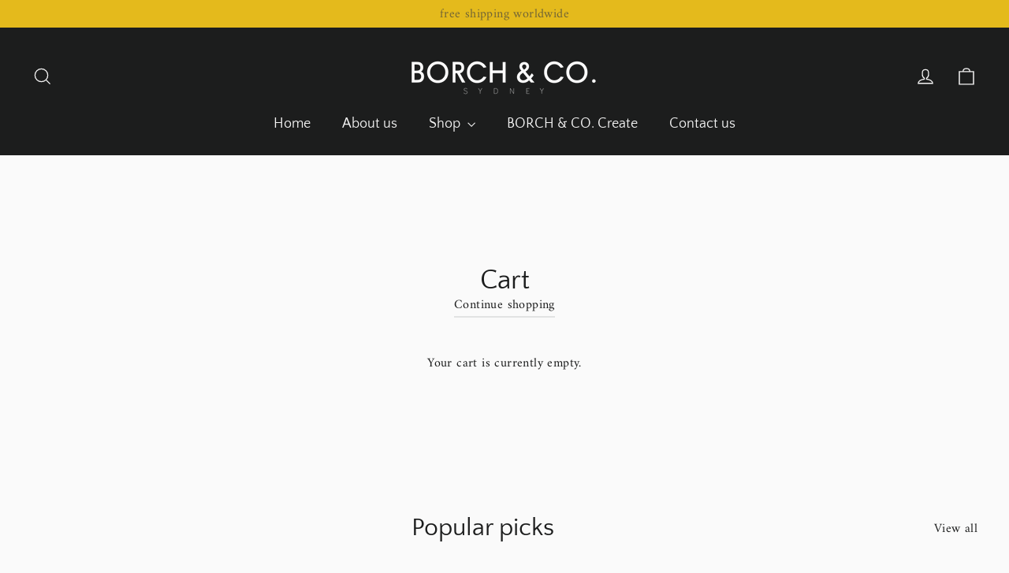

--- FILE ---
content_type: text/html; charset=utf-8
request_url: https://borchandco.com/en-us/cart
body_size: 31759
content:
<!doctype html>
<html class="no-js" lang="en" dir="ltr">
<head>
  <meta charset="utf-8">
  <meta http-equiv="X-UA-Compatible" content="IE=edge,chrome=1">
  <meta name="viewport" content="width=device-width,initial-scale=1">
  <meta name="theme-color" content="#111111">
  <link rel="canonical" href="https://borchandco.com/en-us/cart">
  <link rel="preconnect" href="https://cdn.shopify.com">
  <link rel="preconnect" href="https://fonts.shopifycdn.com">
  <link rel="dns-prefetch" href="https://productreviews.shopifycdn.com">
  <link rel="dns-prefetch" href="https://ajax.googleapis.com">
  <link rel="dns-prefetch" href="https://maps.googleapis.com">
  <link rel="dns-prefetch" href="https://maps.gstatic.com"><link rel="shortcut icon" href="//borchandco.com/cdn/shop/files/color1-white_icon_transparent_background_32x32.png?v=1650937876" type="image/png" /><title>Your Shopping Cart
&ndash; borchandco
</title>
<meta property="og:site_name" content="borchandco">
  <meta property="og:url" content="https://borchandco.com/en-us/cart">
  <meta property="og:title" content="Your Shopping Cart">
  <meta property="og:type" content="website">
  <meta property="og:description" content="Handmade bracelet in Australia, luxury handmade items. Nappa leather and gold bracelet"><meta property="og:image" content="http://borchandco.com/cdn/shop/files/color1-white_logo_transparent_background.png?v=1650937810">
    <meta property="og:image:secure_url" content="https://borchandco.com/cdn/shop/files/color1-white_logo_transparent_background.png?v=1650937810">
    <meta property="og:image:width" content="1200">
    <meta property="og:image:height" content="628"><meta name="twitter:site" content="@">
  <meta name="twitter:card" content="summary_large_image">
  <meta name="twitter:title" content="Your Shopping Cart">
  <meta name="twitter:description" content="Handmade bracelet in Australia, luxury handmade items. Nappa leather and gold bracelet">
<style data-shopify>@font-face {
  font-family: "Quattrocento Sans";
  font-weight: 400;
  font-style: normal;
  font-display: swap;
  src: url("//borchandco.com/cdn/fonts/quattrocento_sans/quattrocentosans_n4.ce5e9bf514e68f53bdd875976847cf755c702eaa.woff2") format("woff2"),
       url("//borchandco.com/cdn/fonts/quattrocento_sans/quattrocentosans_n4.44bbfb57d228eb8bb083d1f98e7d96e16137abce.woff") format("woff");
}

  @font-face {
  font-family: Amiri;
  font-weight: 400;
  font-style: normal;
  font-display: swap;
  src: url("//borchandco.com/cdn/fonts/amiri/amiri_n4.fee8c3379b68ea3b9c7241a63b8a252071faad52.woff2") format("woff2"),
       url("//borchandco.com/cdn/fonts/amiri/amiri_n4.94cde4e18ec8ae53bf8f7240b84e1f76ce23772d.woff") format("woff");
}


  
  @font-face {
  font-family: Amiri;
  font-weight: 400;
  font-style: italic;
  font-display: swap;
  src: url("//borchandco.com/cdn/fonts/amiri/amiri_i4.95beacf234505f7529ea2b9b84305503763d41e2.woff2") format("woff2"),
       url("//borchandco.com/cdn/fonts/amiri/amiri_i4.8d0b215ae13ef2acc52deb9eff6cd2c66724cd2c.woff") format("woff");
}

  
</style><link href="//borchandco.com/cdn/shop/t/7/assets/theme.css?v=2975211074010226231715419535" rel="stylesheet" type="text/css" media="all" />
<style data-shopify>:root {
    --typeHeaderPrimary: "Quattrocento Sans";
    --typeHeaderFallback: sans-serif;
    --typeHeaderSize: 35px;
    --typeHeaderWeight: 400;
    --typeHeaderLineHeight: 1.1;
    --typeHeaderSpacing: 0.0em;

    --typeBasePrimary:Amiri;
    --typeBaseFallback:serif;
    --typeBaseSize: 16px;
    --typeBaseWeight: 400;
    --typeBaseLineHeight: 1.5;
    --typeBaseSpacing: 0.025em;

    --iconWeight: 3px;
    --iconLinecaps: miter;
  }

  
.collection-hero__content:before,
  .hero__image-wrapper:before,
  .hero__media:before {
    background-image: linear-gradient(to bottom, rgba(23, 23, 44, 0.0) 0%, rgba(23, 23, 44, 0.0) 40%, rgba(23, 23, 44, 0.32) 100%);
  }

  .skrim__item-content .skrim__overlay:after {
    background-image: linear-gradient(to bottom, rgba(23, 23, 44, 0.0) 30%, rgba(23, 23, 44, 0.32) 100%);
  }

  .placeholder-content {
    background-image: linear-gradient(100deg, #f4f4f4 40%, #ececec 63%, #f4f4f4 79%);
  }</style><script>
    document.documentElement.className = document.documentElement.className.replace('no-js', 'js');

    window.theme = window.theme || {};
    theme.routes = {
      home: "/en-us",
      cart: "/en-us/cart.js",
      cartPage: "/en-us/cart",
      cartAdd: "/en-us/cart/add.js",
      cartChange: "/en-us/cart/change.js",
      search: "/en-us/search"
    };
    theme.strings = {
      soldOut: "Sold Out",
      unavailable: "Unavailable",
      inStockLabel: "In stock, ready to ship",
      stockLabel: "Low stock - [count] items left",
      willNotShipUntil: "Ready to ship [date]",
      willBeInStockAfter: "Back in stock [date]",
      waitingForStock: "Inventory on the way",
      cartSavings: "You're saving [savings]",
      cartEmpty: "Your cart is currently empty.",
      cartTermsConfirmation: "You must agree with the terms and conditions of sales to check out",
      searchCollections: "Collections:",
      searchPages: "Pages:",
      searchArticles: "Articles:"
    };
    theme.settings = {
      dynamicVariantsEnable: true,
      cartType: "drawer",
      isCustomerTemplate: false,
      moneyFormat: "${{amount}}",
      predictiveSearch: true,
      predictiveSearchType: "product,article,page,collection",
      quickView: true,
      themeName: 'Motion',
      themeVersion: "8.5.3"
    };
  </script>

  <script>window.performance && window.performance.mark && window.performance.mark('shopify.content_for_header.start');</script><meta name="facebook-domain-verification" content="tadspol5v6pgdcq1bdu51iwjlhqnbk">
<meta id="shopify-digital-wallet" name="shopify-digital-wallet" content="/60880617653/digital_wallets/dialog">
<meta name="shopify-checkout-api-token" content="9fe7026471e108303997e31128128682">
<meta id="in-context-paypal-metadata" data-shop-id="60880617653" data-venmo-supported="false" data-environment="production" data-locale="en_US" data-paypal-v4="true" data-currency="USD">
<link rel="alternate" hreflang="x-default" href="https://borchandco.com/cart">
<link rel="alternate" hreflang="en" href="https://borchandco.com/cart">
<link rel="alternate" hreflang="en-US" href="https://borchandco.com/en-us/cart">
<script async="async" src="/checkouts/internal/preloads.js?locale=en-US"></script>
<link rel="preconnect" href="https://shop.app" crossorigin="anonymous">
<script async="async" src="https://shop.app/checkouts/internal/preloads.js?locale=en-US&shop_id=60880617653" crossorigin="anonymous"></script>
<script id="apple-pay-shop-capabilities" type="application/json">{"shopId":60880617653,"countryCode":"AU","currencyCode":"USD","merchantCapabilities":["supports3DS"],"merchantId":"gid:\/\/shopify\/Shop\/60880617653","merchantName":"borchandco","requiredBillingContactFields":["postalAddress","email"],"requiredShippingContactFields":["postalAddress","email"],"shippingType":"shipping","supportedNetworks":["visa","masterCard","amex","jcb"],"total":{"type":"pending","label":"borchandco","amount":"1.00"},"shopifyPaymentsEnabled":true,"supportsSubscriptions":true}</script>
<script id="shopify-features" type="application/json">{"accessToken":"9fe7026471e108303997e31128128682","betas":["rich-media-storefront-analytics"],"domain":"borchandco.com","predictiveSearch":true,"shopId":60880617653,"locale":"en"}</script>
<script>var Shopify = Shopify || {};
Shopify.shop = "borchandco.myshopify.com";
Shopify.locale = "en";
Shopify.currency = {"active":"USD","rate":"0.7102515"};
Shopify.country = "US";
Shopify.theme = {"name":"Motion","id":129535443125,"schema_name":"Motion","schema_version":"8.5.3","theme_store_id":847,"role":"main"};
Shopify.theme.handle = "null";
Shopify.theme.style = {"id":null,"handle":null};
Shopify.cdnHost = "borchandco.com/cdn";
Shopify.routes = Shopify.routes || {};
Shopify.routes.root = "/en-us/";</script>
<script type="module">!function(o){(o.Shopify=o.Shopify||{}).modules=!0}(window);</script>
<script>!function(o){function n(){var o=[];function n(){o.push(Array.prototype.slice.apply(arguments))}return n.q=o,n}var t=o.Shopify=o.Shopify||{};t.loadFeatures=n(),t.autoloadFeatures=n()}(window);</script>
<script>
  window.ShopifyPay = window.ShopifyPay || {};
  window.ShopifyPay.apiHost = "shop.app\/pay";
  window.ShopifyPay.redirectState = null;
</script>
<script id="shop-js-analytics" type="application/json">{"pageType":"cart"}</script>
<script defer="defer" async type="module" src="//borchandco.com/cdn/shopifycloud/shop-js/modules/v2/client.init-shop-cart-sync_BN7fPSNr.en.esm.js"></script>
<script defer="defer" async type="module" src="//borchandco.com/cdn/shopifycloud/shop-js/modules/v2/chunk.common_Cbph3Kss.esm.js"></script>
<script defer="defer" async type="module" src="//borchandco.com/cdn/shopifycloud/shop-js/modules/v2/chunk.modal_DKumMAJ1.esm.js"></script>
<script type="module">
  await import("//borchandco.com/cdn/shopifycloud/shop-js/modules/v2/client.init-shop-cart-sync_BN7fPSNr.en.esm.js");
await import("//borchandco.com/cdn/shopifycloud/shop-js/modules/v2/chunk.common_Cbph3Kss.esm.js");
await import("//borchandco.com/cdn/shopifycloud/shop-js/modules/v2/chunk.modal_DKumMAJ1.esm.js");

  window.Shopify.SignInWithShop?.initShopCartSync?.({"fedCMEnabled":true,"windoidEnabled":true});

</script>
<script>
  window.Shopify = window.Shopify || {};
  if (!window.Shopify.featureAssets) window.Shopify.featureAssets = {};
  window.Shopify.featureAssets['shop-js'] = {"shop-cart-sync":["modules/v2/client.shop-cart-sync_CJVUk8Jm.en.esm.js","modules/v2/chunk.common_Cbph3Kss.esm.js","modules/v2/chunk.modal_DKumMAJ1.esm.js"],"init-fed-cm":["modules/v2/client.init-fed-cm_7Fvt41F4.en.esm.js","modules/v2/chunk.common_Cbph3Kss.esm.js","modules/v2/chunk.modal_DKumMAJ1.esm.js"],"init-shop-email-lookup-coordinator":["modules/v2/client.init-shop-email-lookup-coordinator_Cc088_bR.en.esm.js","modules/v2/chunk.common_Cbph3Kss.esm.js","modules/v2/chunk.modal_DKumMAJ1.esm.js"],"init-windoid":["modules/v2/client.init-windoid_hPopwJRj.en.esm.js","modules/v2/chunk.common_Cbph3Kss.esm.js","modules/v2/chunk.modal_DKumMAJ1.esm.js"],"shop-button":["modules/v2/client.shop-button_B0jaPSNF.en.esm.js","modules/v2/chunk.common_Cbph3Kss.esm.js","modules/v2/chunk.modal_DKumMAJ1.esm.js"],"shop-cash-offers":["modules/v2/client.shop-cash-offers_DPIskqss.en.esm.js","modules/v2/chunk.common_Cbph3Kss.esm.js","modules/v2/chunk.modal_DKumMAJ1.esm.js"],"shop-toast-manager":["modules/v2/client.shop-toast-manager_CK7RT69O.en.esm.js","modules/v2/chunk.common_Cbph3Kss.esm.js","modules/v2/chunk.modal_DKumMAJ1.esm.js"],"init-shop-cart-sync":["modules/v2/client.init-shop-cart-sync_BN7fPSNr.en.esm.js","modules/v2/chunk.common_Cbph3Kss.esm.js","modules/v2/chunk.modal_DKumMAJ1.esm.js"],"init-customer-accounts-sign-up":["modules/v2/client.init-customer-accounts-sign-up_CfPf4CXf.en.esm.js","modules/v2/client.shop-login-button_DeIztwXF.en.esm.js","modules/v2/chunk.common_Cbph3Kss.esm.js","modules/v2/chunk.modal_DKumMAJ1.esm.js"],"pay-button":["modules/v2/client.pay-button_CgIwFSYN.en.esm.js","modules/v2/chunk.common_Cbph3Kss.esm.js","modules/v2/chunk.modal_DKumMAJ1.esm.js"],"init-customer-accounts":["modules/v2/client.init-customer-accounts_DQ3x16JI.en.esm.js","modules/v2/client.shop-login-button_DeIztwXF.en.esm.js","modules/v2/chunk.common_Cbph3Kss.esm.js","modules/v2/chunk.modal_DKumMAJ1.esm.js"],"avatar":["modules/v2/client.avatar_BTnouDA3.en.esm.js"],"init-shop-for-new-customer-accounts":["modules/v2/client.init-shop-for-new-customer-accounts_CsZy_esa.en.esm.js","modules/v2/client.shop-login-button_DeIztwXF.en.esm.js","modules/v2/chunk.common_Cbph3Kss.esm.js","modules/v2/chunk.modal_DKumMAJ1.esm.js"],"shop-follow-button":["modules/v2/client.shop-follow-button_BRMJjgGd.en.esm.js","modules/v2/chunk.common_Cbph3Kss.esm.js","modules/v2/chunk.modal_DKumMAJ1.esm.js"],"checkout-modal":["modules/v2/client.checkout-modal_B9Drz_yf.en.esm.js","modules/v2/chunk.common_Cbph3Kss.esm.js","modules/v2/chunk.modal_DKumMAJ1.esm.js"],"shop-login-button":["modules/v2/client.shop-login-button_DeIztwXF.en.esm.js","modules/v2/chunk.common_Cbph3Kss.esm.js","modules/v2/chunk.modal_DKumMAJ1.esm.js"],"lead-capture":["modules/v2/client.lead-capture_DXYzFM3R.en.esm.js","modules/v2/chunk.common_Cbph3Kss.esm.js","modules/v2/chunk.modal_DKumMAJ1.esm.js"],"shop-login":["modules/v2/client.shop-login_CA5pJqmO.en.esm.js","modules/v2/chunk.common_Cbph3Kss.esm.js","modules/v2/chunk.modal_DKumMAJ1.esm.js"],"payment-terms":["modules/v2/client.payment-terms_BxzfvcZJ.en.esm.js","modules/v2/chunk.common_Cbph3Kss.esm.js","modules/v2/chunk.modal_DKumMAJ1.esm.js"]};
</script>
<script id="__st">var __st={"a":60880617653,"offset":39600,"reqid":"508e4f71-799e-44ae-9c0c-36da46d80cb7-1769938289","pageurl":"borchandco.com\/en-us\/cart","u":"b7a84634f2f0","p":"cart"};</script>
<script>window.ShopifyPaypalV4VisibilityTracking = true;</script>
<script id="captcha-bootstrap">!function(){'use strict';const t='contact',e='account',n='new_comment',o=[[t,t],['blogs',n],['comments',n],[t,'customer']],c=[[e,'customer_login'],[e,'guest_login'],[e,'recover_customer_password'],[e,'create_customer']],r=t=>t.map((([t,e])=>`form[action*='/${t}']:not([data-nocaptcha='true']) input[name='form_type'][value='${e}']`)).join(','),a=t=>()=>t?[...document.querySelectorAll(t)].map((t=>t.form)):[];function s(){const t=[...o],e=r(t);return a(e)}const i='password',u='form_key',d=['recaptcha-v3-token','g-recaptcha-response','h-captcha-response',i],f=()=>{try{return window.sessionStorage}catch{return}},m='__shopify_v',_=t=>t.elements[u];function p(t,e,n=!1){try{const o=window.sessionStorage,c=JSON.parse(o.getItem(e)),{data:r}=function(t){const{data:e,action:n}=t;return t[m]||n?{data:e,action:n}:{data:t,action:n}}(c);for(const[e,n]of Object.entries(r))t.elements[e]&&(t.elements[e].value=n);n&&o.removeItem(e)}catch(o){console.error('form repopulation failed',{error:o})}}const l='form_type',E='cptcha';function T(t){t.dataset[E]=!0}const w=window,h=w.document,L='Shopify',v='ce_forms',y='captcha';let A=!1;((t,e)=>{const n=(g='f06e6c50-85a8-45c8-87d0-21a2b65856fe',I='https://cdn.shopify.com/shopifycloud/storefront-forms-hcaptcha/ce_storefront_forms_captcha_hcaptcha.v1.5.2.iife.js',D={infoText:'Protected by hCaptcha',privacyText:'Privacy',termsText:'Terms'},(t,e,n)=>{const o=w[L][v],c=o.bindForm;if(c)return c(t,g,e,D).then(n);var r;o.q.push([[t,g,e,D],n]),r=I,A||(h.body.append(Object.assign(h.createElement('script'),{id:'captcha-provider',async:!0,src:r})),A=!0)});var g,I,D;w[L]=w[L]||{},w[L][v]=w[L][v]||{},w[L][v].q=[],w[L][y]=w[L][y]||{},w[L][y].protect=function(t,e){n(t,void 0,e),T(t)},Object.freeze(w[L][y]),function(t,e,n,w,h,L){const[v,y,A,g]=function(t,e,n){const i=e?o:[],u=t?c:[],d=[...i,...u],f=r(d),m=r(i),_=r(d.filter((([t,e])=>n.includes(e))));return[a(f),a(m),a(_),s()]}(w,h,L),I=t=>{const e=t.target;return e instanceof HTMLFormElement?e:e&&e.form},D=t=>v().includes(t);t.addEventListener('submit',(t=>{const e=I(t);if(!e)return;const n=D(e)&&!e.dataset.hcaptchaBound&&!e.dataset.recaptchaBound,o=_(e),c=g().includes(e)&&(!o||!o.value);(n||c)&&t.preventDefault(),c&&!n&&(function(t){try{if(!f())return;!function(t){const e=f();if(!e)return;const n=_(t);if(!n)return;const o=n.value;o&&e.removeItem(o)}(t);const e=Array.from(Array(32),(()=>Math.random().toString(36)[2])).join('');!function(t,e){_(t)||t.append(Object.assign(document.createElement('input'),{type:'hidden',name:u})),t.elements[u].value=e}(t,e),function(t,e){const n=f();if(!n)return;const o=[...t.querySelectorAll(`input[type='${i}']`)].map((({name:t})=>t)),c=[...d,...o],r={};for(const[a,s]of new FormData(t).entries())c.includes(a)||(r[a]=s);n.setItem(e,JSON.stringify({[m]:1,action:t.action,data:r}))}(t,e)}catch(e){console.error('failed to persist form',e)}}(e),e.submit())}));const S=(t,e)=>{t&&!t.dataset[E]&&(n(t,e.some((e=>e===t))),T(t))};for(const o of['focusin','change'])t.addEventListener(o,(t=>{const e=I(t);D(e)&&S(e,y())}));const B=e.get('form_key'),M=e.get(l),P=B&&M;t.addEventListener('DOMContentLoaded',(()=>{const t=y();if(P)for(const e of t)e.elements[l].value===M&&p(e,B);[...new Set([...A(),...v().filter((t=>'true'===t.dataset.shopifyCaptcha))])].forEach((e=>S(e,t)))}))}(h,new URLSearchParams(w.location.search),n,t,e,['guest_login'])})(!0,!0)}();</script>
<script integrity="sha256-4kQ18oKyAcykRKYeNunJcIwy7WH5gtpwJnB7kiuLZ1E=" data-source-attribution="shopify.loadfeatures" defer="defer" src="//borchandco.com/cdn/shopifycloud/storefront/assets/storefront/load_feature-a0a9edcb.js" crossorigin="anonymous"></script>
<script crossorigin="anonymous" defer="defer" src="//borchandco.com/cdn/shopifycloud/storefront/assets/shopify_pay/storefront-65b4c6d7.js?v=20250812"></script>
<script data-source-attribution="shopify.dynamic_checkout.dynamic.init">var Shopify=Shopify||{};Shopify.PaymentButton=Shopify.PaymentButton||{isStorefrontPortableWallets:!0,init:function(){window.Shopify.PaymentButton.init=function(){};var t=document.createElement("script");t.src="https://borchandco.com/cdn/shopifycloud/portable-wallets/latest/portable-wallets.en.js",t.type="module",document.head.appendChild(t)}};
</script>
<script data-source-attribution="shopify.dynamic_checkout.buyer_consent">
  function portableWalletsHideBuyerConsent(e){var t=document.getElementById("shopify-buyer-consent"),n=document.getElementById("shopify-subscription-policy-button");t&&n&&(t.classList.add("hidden"),t.setAttribute("aria-hidden","true"),n.removeEventListener("click",e))}function portableWalletsShowBuyerConsent(e){var t=document.getElementById("shopify-buyer-consent"),n=document.getElementById("shopify-subscription-policy-button");t&&n&&(t.classList.remove("hidden"),t.removeAttribute("aria-hidden"),n.addEventListener("click",e))}window.Shopify?.PaymentButton&&(window.Shopify.PaymentButton.hideBuyerConsent=portableWalletsHideBuyerConsent,window.Shopify.PaymentButton.showBuyerConsent=portableWalletsShowBuyerConsent);
</script>
<script data-source-attribution="shopify.dynamic_checkout.cart.bootstrap">document.addEventListener("DOMContentLoaded",(function(){function t(){return document.querySelector("shopify-accelerated-checkout-cart, shopify-accelerated-checkout")}if(t())Shopify.PaymentButton.init();else{new MutationObserver((function(e,n){t()&&(Shopify.PaymentButton.init(),n.disconnect())})).observe(document.body,{childList:!0,subtree:!0})}}));
</script>
<link id="shopify-accelerated-checkout-styles" rel="stylesheet" media="screen" href="https://borchandco.com/cdn/shopifycloud/portable-wallets/latest/accelerated-checkout-backwards-compat.css" crossorigin="anonymous">
<style id="shopify-accelerated-checkout-cart">
        #shopify-buyer-consent {
  margin-top: 1em;
  display: inline-block;
  width: 100%;
}

#shopify-buyer-consent.hidden {
  display: none;
}

#shopify-subscription-policy-button {
  background: none;
  border: none;
  padding: 0;
  text-decoration: underline;
  font-size: inherit;
  cursor: pointer;
}

#shopify-subscription-policy-button::before {
  box-shadow: none;
}

      </style>

<script>window.performance && window.performance.mark && window.performance.mark('shopify.content_for_header.end');</script>

  <script src="//borchandco.com/cdn/shop/t/7/assets/vendor-scripts-v14.js" defer="defer"></script><link rel="stylesheet" href="//borchandco.com/cdn/shop/t/7/assets/country-flags.css"><script src="//borchandco.com/cdn/shop/t/7/assets/theme.js?v=92915371331056131951650943636" defer="defer"></script><link href="https://monorail-edge.shopifysvc.com" rel="dns-prefetch">
<script>(function(){if ("sendBeacon" in navigator && "performance" in window) {try {var session_token_from_headers = performance.getEntriesByType('navigation')[0].serverTiming.find(x => x.name == '_s').description;} catch {var session_token_from_headers = undefined;}var session_cookie_matches = document.cookie.match(/_shopify_s=([^;]*)/);var session_token_from_cookie = session_cookie_matches && session_cookie_matches.length === 2 ? session_cookie_matches[1] : "";var session_token = session_token_from_headers || session_token_from_cookie || "";function handle_abandonment_event(e) {var entries = performance.getEntries().filter(function(entry) {return /monorail-edge.shopifysvc.com/.test(entry.name);});if (!window.abandonment_tracked && entries.length === 0) {window.abandonment_tracked = true;var currentMs = Date.now();var navigation_start = performance.timing.navigationStart;var payload = {shop_id: 60880617653,url: window.location.href,navigation_start,duration: currentMs - navigation_start,session_token,page_type: "cart"};window.navigator.sendBeacon("https://monorail-edge.shopifysvc.com/v1/produce", JSON.stringify({schema_id: "online_store_buyer_site_abandonment/1.1",payload: payload,metadata: {event_created_at_ms: currentMs,event_sent_at_ms: currentMs}}));}}window.addEventListener('pagehide', handle_abandonment_event);}}());</script>
<script id="web-pixels-manager-setup">(function e(e,d,r,n,o){if(void 0===o&&(o={}),!Boolean(null===(a=null===(i=window.Shopify)||void 0===i?void 0:i.analytics)||void 0===a?void 0:a.replayQueue)){var i,a;window.Shopify=window.Shopify||{};var t=window.Shopify;t.analytics=t.analytics||{};var s=t.analytics;s.replayQueue=[],s.publish=function(e,d,r){return s.replayQueue.push([e,d,r]),!0};try{self.performance.mark("wpm:start")}catch(e){}var l=function(){var e={modern:/Edge?\/(1{2}[4-9]|1[2-9]\d|[2-9]\d{2}|\d{4,})\.\d+(\.\d+|)|Firefox\/(1{2}[4-9]|1[2-9]\d|[2-9]\d{2}|\d{4,})\.\d+(\.\d+|)|Chrom(ium|e)\/(9{2}|\d{3,})\.\d+(\.\d+|)|(Maci|X1{2}).+ Version\/(15\.\d+|(1[6-9]|[2-9]\d|\d{3,})\.\d+)([,.]\d+|)( \(\w+\)|)( Mobile\/\w+|) Safari\/|Chrome.+OPR\/(9{2}|\d{3,})\.\d+\.\d+|(CPU[ +]OS|iPhone[ +]OS|CPU[ +]iPhone|CPU IPhone OS|CPU iPad OS)[ +]+(15[._]\d+|(1[6-9]|[2-9]\d|\d{3,})[._]\d+)([._]\d+|)|Android:?[ /-](13[3-9]|1[4-9]\d|[2-9]\d{2}|\d{4,})(\.\d+|)(\.\d+|)|Android.+Firefox\/(13[5-9]|1[4-9]\d|[2-9]\d{2}|\d{4,})\.\d+(\.\d+|)|Android.+Chrom(ium|e)\/(13[3-9]|1[4-9]\d|[2-9]\d{2}|\d{4,})\.\d+(\.\d+|)|SamsungBrowser\/([2-9]\d|\d{3,})\.\d+/,legacy:/Edge?\/(1[6-9]|[2-9]\d|\d{3,})\.\d+(\.\d+|)|Firefox\/(5[4-9]|[6-9]\d|\d{3,})\.\d+(\.\d+|)|Chrom(ium|e)\/(5[1-9]|[6-9]\d|\d{3,})\.\d+(\.\d+|)([\d.]+$|.*Safari\/(?![\d.]+ Edge\/[\d.]+$))|(Maci|X1{2}).+ Version\/(10\.\d+|(1[1-9]|[2-9]\d|\d{3,})\.\d+)([,.]\d+|)( \(\w+\)|)( Mobile\/\w+|) Safari\/|Chrome.+OPR\/(3[89]|[4-9]\d|\d{3,})\.\d+\.\d+|(CPU[ +]OS|iPhone[ +]OS|CPU[ +]iPhone|CPU IPhone OS|CPU iPad OS)[ +]+(10[._]\d+|(1[1-9]|[2-9]\d|\d{3,})[._]\d+)([._]\d+|)|Android:?[ /-](13[3-9]|1[4-9]\d|[2-9]\d{2}|\d{4,})(\.\d+|)(\.\d+|)|Mobile Safari.+OPR\/([89]\d|\d{3,})\.\d+\.\d+|Android.+Firefox\/(13[5-9]|1[4-9]\d|[2-9]\d{2}|\d{4,})\.\d+(\.\d+|)|Android.+Chrom(ium|e)\/(13[3-9]|1[4-9]\d|[2-9]\d{2}|\d{4,})\.\d+(\.\d+|)|Android.+(UC? ?Browser|UCWEB|U3)[ /]?(15\.([5-9]|\d{2,})|(1[6-9]|[2-9]\d|\d{3,})\.\d+)\.\d+|SamsungBrowser\/(5\.\d+|([6-9]|\d{2,})\.\d+)|Android.+MQ{2}Browser\/(14(\.(9|\d{2,})|)|(1[5-9]|[2-9]\d|\d{3,})(\.\d+|))(\.\d+|)|K[Aa][Ii]OS\/(3\.\d+|([4-9]|\d{2,})\.\d+)(\.\d+|)/},d=e.modern,r=e.legacy,n=navigator.userAgent;return n.match(d)?"modern":n.match(r)?"legacy":"unknown"}(),u="modern"===l?"modern":"legacy",c=(null!=n?n:{modern:"",legacy:""})[u],f=function(e){return[e.baseUrl,"/wpm","/b",e.hashVersion,"modern"===e.buildTarget?"m":"l",".js"].join("")}({baseUrl:d,hashVersion:r,buildTarget:u}),m=function(e){var d=e.version,r=e.bundleTarget,n=e.surface,o=e.pageUrl,i=e.monorailEndpoint;return{emit:function(e){var a=e.status,t=e.errorMsg,s=(new Date).getTime(),l=JSON.stringify({metadata:{event_sent_at_ms:s},events:[{schema_id:"web_pixels_manager_load/3.1",payload:{version:d,bundle_target:r,page_url:o,status:a,surface:n,error_msg:t},metadata:{event_created_at_ms:s}}]});if(!i)return console&&console.warn&&console.warn("[Web Pixels Manager] No Monorail endpoint provided, skipping logging."),!1;try{return self.navigator.sendBeacon.bind(self.navigator)(i,l)}catch(e){}var u=new XMLHttpRequest;try{return u.open("POST",i,!0),u.setRequestHeader("Content-Type","text/plain"),u.send(l),!0}catch(e){return console&&console.warn&&console.warn("[Web Pixels Manager] Got an unhandled error while logging to Monorail."),!1}}}}({version:r,bundleTarget:l,surface:e.surface,pageUrl:self.location.href,monorailEndpoint:e.monorailEndpoint});try{o.browserTarget=l,function(e){var d=e.src,r=e.async,n=void 0===r||r,o=e.onload,i=e.onerror,a=e.sri,t=e.scriptDataAttributes,s=void 0===t?{}:t,l=document.createElement("script"),u=document.querySelector("head"),c=document.querySelector("body");if(l.async=n,l.src=d,a&&(l.integrity=a,l.crossOrigin="anonymous"),s)for(var f in s)if(Object.prototype.hasOwnProperty.call(s,f))try{l.dataset[f]=s[f]}catch(e){}if(o&&l.addEventListener("load",o),i&&l.addEventListener("error",i),u)u.appendChild(l);else{if(!c)throw new Error("Did not find a head or body element to append the script");c.appendChild(l)}}({src:f,async:!0,onload:function(){if(!function(){var e,d;return Boolean(null===(d=null===(e=window.Shopify)||void 0===e?void 0:e.analytics)||void 0===d?void 0:d.initialized)}()){var d=window.webPixelsManager.init(e)||void 0;if(d){var r=window.Shopify.analytics;r.replayQueue.forEach((function(e){var r=e[0],n=e[1],o=e[2];d.publishCustomEvent(r,n,o)})),r.replayQueue=[],r.publish=d.publishCustomEvent,r.visitor=d.visitor,r.initialized=!0}}},onerror:function(){return m.emit({status:"failed",errorMsg:"".concat(f," has failed to load")})},sri:function(e){var d=/^sha384-[A-Za-z0-9+/=]+$/;return"string"==typeof e&&d.test(e)}(c)?c:"",scriptDataAttributes:o}),m.emit({status:"loading"})}catch(e){m.emit({status:"failed",errorMsg:(null==e?void 0:e.message)||"Unknown error"})}}})({shopId: 60880617653,storefrontBaseUrl: "https://borchandco.com",extensionsBaseUrl: "https://extensions.shopifycdn.com/cdn/shopifycloud/web-pixels-manager",monorailEndpoint: "https://monorail-edge.shopifysvc.com/unstable/produce_batch",surface: "storefront-renderer",enabledBetaFlags: ["2dca8a86"],webPixelsConfigList: [{"id":"171704501","configuration":"{\"pixel_id\":\"508699837340887\",\"pixel_type\":\"facebook_pixel\",\"metaapp_system_user_token\":\"EAAebkZAyNHbgBAGvgwTIWYlQ5fCkUfnxE03hNrZB9UlEIfGZAhnZB9NYZByPxsjJ1B6IHxedaWZBeIe0liXYe7DI6w1WLmOhczf3runeZAHQb3ZBLjeM3czHcrBRbmBZCZAGDL6T5SY3ZCbSWGm8yxkPnsRJJ8hZACBsarOEqKIBjrW92DGzbvywPq9D\"}","eventPayloadVersion":"v1","runtimeContext":"OPEN","scriptVersion":"ca16bc87fe92b6042fbaa3acc2fbdaa6","type":"APP","apiClientId":2329312,"privacyPurposes":["ANALYTICS","MARKETING","SALE_OF_DATA"],"dataSharingAdjustments":{"protectedCustomerApprovalScopes":["read_customer_address","read_customer_email","read_customer_name","read_customer_personal_data","read_customer_phone"]}},{"id":"shopify-app-pixel","configuration":"{}","eventPayloadVersion":"v1","runtimeContext":"STRICT","scriptVersion":"0450","apiClientId":"shopify-pixel","type":"APP","privacyPurposes":["ANALYTICS","MARKETING"]},{"id":"shopify-custom-pixel","eventPayloadVersion":"v1","runtimeContext":"LAX","scriptVersion":"0450","apiClientId":"shopify-pixel","type":"CUSTOM","privacyPurposes":["ANALYTICS","MARKETING"]}],isMerchantRequest: false,initData: {"shop":{"name":"borchandco","paymentSettings":{"currencyCode":"AUD"},"myshopifyDomain":"borchandco.myshopify.com","countryCode":"AU","storefrontUrl":"https:\/\/borchandco.com\/en-us"},"customer":null,"cart":null,"checkout":null,"productVariants":[],"purchasingCompany":null},},"https://borchandco.com/cdn","1d2a099fw23dfb22ep557258f5m7a2edbae",{"modern":"","legacy":""},{"shopId":"60880617653","storefrontBaseUrl":"https:\/\/borchandco.com","extensionBaseUrl":"https:\/\/extensions.shopifycdn.com\/cdn\/shopifycloud\/web-pixels-manager","surface":"storefront-renderer","enabledBetaFlags":"[\"2dca8a86\"]","isMerchantRequest":"false","hashVersion":"1d2a099fw23dfb22ep557258f5m7a2edbae","publish":"custom","events":"[[\"page_viewed\",{}]]"});</script><script>
  window.ShopifyAnalytics = window.ShopifyAnalytics || {};
  window.ShopifyAnalytics.meta = window.ShopifyAnalytics.meta || {};
  window.ShopifyAnalytics.meta.currency = 'USD';
  var meta = {"page":{"pageType":"cart","requestId":"508e4f71-799e-44ae-9c0c-36da46d80cb7-1769938289"}};
  for (var attr in meta) {
    window.ShopifyAnalytics.meta[attr] = meta[attr];
  }
</script>
<script class="analytics">
  (function () {
    var customDocumentWrite = function(content) {
      var jquery = null;

      if (window.jQuery) {
        jquery = window.jQuery;
      } else if (window.Checkout && window.Checkout.$) {
        jquery = window.Checkout.$;
      }

      if (jquery) {
        jquery('body').append(content);
      }
    };

    var hasLoggedConversion = function(token) {
      if (token) {
        return document.cookie.indexOf('loggedConversion=' + token) !== -1;
      }
      return false;
    }

    var setCookieIfConversion = function(token) {
      if (token) {
        var twoMonthsFromNow = new Date(Date.now());
        twoMonthsFromNow.setMonth(twoMonthsFromNow.getMonth() + 2);

        document.cookie = 'loggedConversion=' + token + '; expires=' + twoMonthsFromNow;
      }
    }

    var trekkie = window.ShopifyAnalytics.lib = window.trekkie = window.trekkie || [];
    if (trekkie.integrations) {
      return;
    }
    trekkie.methods = [
      'identify',
      'page',
      'ready',
      'track',
      'trackForm',
      'trackLink'
    ];
    trekkie.factory = function(method) {
      return function() {
        var args = Array.prototype.slice.call(arguments);
        args.unshift(method);
        trekkie.push(args);
        return trekkie;
      };
    };
    for (var i = 0; i < trekkie.methods.length; i++) {
      var key = trekkie.methods[i];
      trekkie[key] = trekkie.factory(key);
    }
    trekkie.load = function(config) {
      trekkie.config = config || {};
      trekkie.config.initialDocumentCookie = document.cookie;
      var first = document.getElementsByTagName('script')[0];
      var script = document.createElement('script');
      script.type = 'text/javascript';
      script.onerror = function(e) {
        var scriptFallback = document.createElement('script');
        scriptFallback.type = 'text/javascript';
        scriptFallback.onerror = function(error) {
                var Monorail = {
      produce: function produce(monorailDomain, schemaId, payload) {
        var currentMs = new Date().getTime();
        var event = {
          schema_id: schemaId,
          payload: payload,
          metadata: {
            event_created_at_ms: currentMs,
            event_sent_at_ms: currentMs
          }
        };
        return Monorail.sendRequest("https://" + monorailDomain + "/v1/produce", JSON.stringify(event));
      },
      sendRequest: function sendRequest(endpointUrl, payload) {
        // Try the sendBeacon API
        if (window && window.navigator && typeof window.navigator.sendBeacon === 'function' && typeof window.Blob === 'function' && !Monorail.isIos12()) {
          var blobData = new window.Blob([payload], {
            type: 'text/plain'
          });

          if (window.navigator.sendBeacon(endpointUrl, blobData)) {
            return true;
          } // sendBeacon was not successful

        } // XHR beacon

        var xhr = new XMLHttpRequest();

        try {
          xhr.open('POST', endpointUrl);
          xhr.setRequestHeader('Content-Type', 'text/plain');
          xhr.send(payload);
        } catch (e) {
          console.log(e);
        }

        return false;
      },
      isIos12: function isIos12() {
        return window.navigator.userAgent.lastIndexOf('iPhone; CPU iPhone OS 12_') !== -1 || window.navigator.userAgent.lastIndexOf('iPad; CPU OS 12_') !== -1;
      }
    };
    Monorail.produce('monorail-edge.shopifysvc.com',
      'trekkie_storefront_load_errors/1.1',
      {shop_id: 60880617653,
      theme_id: 129535443125,
      app_name: "storefront",
      context_url: window.location.href,
      source_url: "//borchandco.com/cdn/s/trekkie.storefront.c59ea00e0474b293ae6629561379568a2d7c4bba.min.js"});

        };
        scriptFallback.async = true;
        scriptFallback.src = '//borchandco.com/cdn/s/trekkie.storefront.c59ea00e0474b293ae6629561379568a2d7c4bba.min.js';
        first.parentNode.insertBefore(scriptFallback, first);
      };
      script.async = true;
      script.src = '//borchandco.com/cdn/s/trekkie.storefront.c59ea00e0474b293ae6629561379568a2d7c4bba.min.js';
      first.parentNode.insertBefore(script, first);
    };
    trekkie.load(
      {"Trekkie":{"appName":"storefront","development":false,"defaultAttributes":{"shopId":60880617653,"isMerchantRequest":null,"themeId":129535443125,"themeCityHash":"1495685759907707937","contentLanguage":"en","currency":"USD","eventMetadataId":"f41279ce-4cde-404d-a865-d158f92d9039"},"isServerSideCookieWritingEnabled":true,"monorailRegion":"shop_domain","enabledBetaFlags":["65f19447","b5387b81"]},"Session Attribution":{},"S2S":{"facebookCapiEnabled":true,"source":"trekkie-storefront-renderer","apiClientId":580111}}
    );

    var loaded = false;
    trekkie.ready(function() {
      if (loaded) return;
      loaded = true;

      window.ShopifyAnalytics.lib = window.trekkie;

      var originalDocumentWrite = document.write;
      document.write = customDocumentWrite;
      try { window.ShopifyAnalytics.merchantGoogleAnalytics.call(this); } catch(error) {};
      document.write = originalDocumentWrite;

      window.ShopifyAnalytics.lib.page(null,{"pageType":"cart","requestId":"508e4f71-799e-44ae-9c0c-36da46d80cb7-1769938289","shopifyEmitted":true});

      var match = window.location.pathname.match(/checkouts\/(.+)\/(thank_you|post_purchase)/)
      var token = match? match[1]: undefined;
      if (!hasLoggedConversion(token)) {
        setCookieIfConversion(token);
        
      }
    });


        var eventsListenerScript = document.createElement('script');
        eventsListenerScript.async = true;
        eventsListenerScript.src = "//borchandco.com/cdn/shopifycloud/storefront/assets/shop_events_listener-3da45d37.js";
        document.getElementsByTagName('head')[0].appendChild(eventsListenerScript);

})();</script>
<script
  defer
  src="https://borchandco.com/cdn/shopifycloud/perf-kit/shopify-perf-kit-3.1.0.min.js"
  data-application="storefront-renderer"
  data-shop-id="60880617653"
  data-render-region="gcp-us-central1"
  data-page-type="cart"
  data-theme-instance-id="129535443125"
  data-theme-name="Motion"
  data-theme-version="8.5.3"
  data-monorail-region="shop_domain"
  data-resource-timing-sampling-rate="10"
  data-shs="true"
  data-shs-beacon="true"
  data-shs-export-with-fetch="true"
  data-shs-logs-sample-rate="1"
  data-shs-beacon-endpoint="https://borchandco.com/api/collect"
></script>
</head>

<body class="template-cart" data-transitions="true" data-type_header_capitalize="false" data-type_base_accent_transform="true" data-type_header_accent_transform="true" data-animate_sections="true" data-animate_underlines="true" data-animate_buttons="true" data-animate_images="true" data-animate_page_transition_style="page-slow-fade" data-type_header_text_alignment="true" data-animate_images_style="zoom-fade">

  
    <script type="text/javascript">window.setTimeout(function() { document.body.className += " loaded"; }, 25);</script>
  

  <a class="in-page-link visually-hidden skip-link" href="#MainContent">Skip to content</a>

  <div id="PageContainer" class="page-container">
    <div class="transition-body"><div id="shopify-section-header" class="shopify-section"><div id="NavDrawer" class="drawer drawer--left">
  <div class="drawer__contents">
    <div class="drawer__fixed-header">
      <div class="drawer__header appear-animation appear-delay-2">
        <div class="drawer__title"></div>
        <div class="drawer__close">
          <button type="button" class="drawer__close-button js-drawer-close">
            <svg aria-hidden="true" focusable="false" role="presentation" class="icon icon-close" viewBox="0 0 64 64"><path d="M19 17.61l27.12 27.13m0-27.12L19 44.74"/></svg>
            <span class="icon__fallback-text">Close menu</span>
          </button>
        </div>
      </div>
    </div>
    <div class="drawer__scrollable">
      <ul class="mobile-nav" role="navigation" aria-label="Primary"><li class="mobile-nav__item appear-animation appear-delay-3"><a href="/en-us" class="mobile-nav__link">Home</a></li><li class="mobile-nav__item appear-animation appear-delay-4"><a href="/en-us/pages/our-story" class="mobile-nav__link">About us</a></li><li class="mobile-nav__item appear-animation appear-delay-5"><div class="mobile-nav__has-sublist"><a href="/en-us/collections/all-pruducts" class="mobile-nav__link" id="Label-en-us-collections-all-pruducts3">
                    Shop
                  </a>
                  <div class="mobile-nav__toggle">
                    <button type="button" class="collapsible-trigger collapsible--auto-height" aria-controls="Linklist-en-us-collections-all-pruducts3" aria-labelledby="Label-en-us-collections-all-pruducts3"><span class="collapsible-trigger__icon collapsible-trigger__icon--open" role="presentation">
  <svg aria-hidden="true" focusable="false" role="presentation" class="icon icon--wide icon-chevron-down" viewBox="0 0 28 16"><path d="M1.57 1.59l12.76 12.77L27.1 1.59" stroke-width="2" stroke="#000" fill="none" fill-rule="evenodd"/></svg>
</span>
</button>
                  </div></div><div id="Linklist-en-us-collections-all-pruducts3" class="mobile-nav__sublist collapsible-content collapsible-content--all">
                <div class="collapsible-content__inner">
                  <ul class="mobile-nav__sublist"><li class="mobile-nav__item">
                        <div class="mobile-nav__child-item"><a href="/en-us/pages/men" class="mobile-nav__link" id="Sublabel-en-us-pages-men1">
                              Men
                            </a></div></li><li class="mobile-nav__item">
                        <div class="mobile-nav__child-item"><a href="/en-us/pages/unisex" class="mobile-nav__link" id="Sublabel-en-us-pages-unisex2">
                              Unisex
                            </a></div></li><li class="mobile-nav__item">
                        <div class="mobile-nav__child-item"><a href="/en-us/collections/couple-series" class="mobile-nav__link" id="Sublabel-en-us-collections-couple-series3">
                              Couple
                            </a></div></li></ul></div>
              </div></li><li class="mobile-nav__item appear-animation appear-delay-6"><a href="/en-us/pages/borch-and-co-create" class="mobile-nav__link">BORCH & CO. Create</a></li><li class="mobile-nav__item appear-animation appear-delay-7"><a href="/en-us/pages/contact" class="mobile-nav__link">Contact us</a></li><li class="mobile-nav__item appear-animation appear-delay-8">
              <a href="/en-us/account/login" class="mobile-nav__link">Log in</a>
            </li><li class="mobile-nav__spacer"></li>
      </ul>

      <ul class="mobile-nav__social"><li class="appear-animation appear-delay-9">
            <a target="_blank" rel="noopener" href="https://www.facebook.com/borchandco" title="borchandco on Facebook">
              <svg aria-hidden="true" focusable="false" role="presentation" class="icon icon-facebook" viewBox="0 0 14222 14222"><path d="M14222 7112c0 3549.352-2600.418 6491.344-6000 7024.72V9168h1657l315-2056H8222V5778c0-562 275-1111 1159-1111h897V2917s-814-139-1592-139c-1624 0-2686 984-2686 2767v1567H4194v2056h1806v4968.72C2600.418 13603.344 0 10661.352 0 7112 0 3184.703 3183.703 1 7111 1s7111 3183.703 7111 7111zm-8222 7025c362 57 733 86 1111 86-377.945 0-749.003-29.485-1111-86.28zm2222 0v-.28a7107.458 7107.458 0 0 1-167.717 24.267A7407.158 7407.158 0 0 0 8222 14137zm-167.717 23.987C7745.664 14201.89 7430.797 14223 7111 14223c319.843 0 634.675-21.479 943.283-62.013z"/></svg>
              <span class="icon__fallback-text">Facebook</span>
            </a>
          </li><li class="appear-animation appear-delay-10">
            <a target="_blank" rel="noopener" href="https://www.facebook.com/borchandco" title="borchandco on Instagram">
              <svg aria-hidden="true" focusable="false" role="presentation" class="icon icon-instagram" viewBox="0 0 32 32"><path fill="#444" d="M16 3.094c4.206 0 4.7.019 6.363.094 1.538.069 2.369.325 2.925.544.738.287 1.262.625 1.813 1.175s.894 1.075 1.175 1.813c.212.556.475 1.387.544 2.925.075 1.662.094 2.156.094 6.363s-.019 4.7-.094 6.363c-.069 1.538-.325 2.369-.544 2.925-.288.738-.625 1.262-1.175 1.813s-1.075.894-1.813 1.175c-.556.212-1.387.475-2.925.544-1.663.075-2.156.094-6.363.094s-4.7-.019-6.363-.094c-1.537-.069-2.369-.325-2.925-.544-.737-.288-1.263-.625-1.813-1.175s-.894-1.075-1.175-1.813c-.212-.556-.475-1.387-.544-2.925-.075-1.663-.094-2.156-.094-6.363s.019-4.7.094-6.363c.069-1.537.325-2.369.544-2.925.287-.737.625-1.263 1.175-1.813s1.075-.894 1.813-1.175c.556-.212 1.388-.475 2.925-.544 1.662-.081 2.156-.094 6.363-.094zm0-2.838c-4.275 0-4.813.019-6.494.094-1.675.075-2.819.344-3.819.731-1.037.4-1.913.944-2.788 1.819S1.486 4.656 1.08 5.688c-.387 1-.656 2.144-.731 3.825-.075 1.675-.094 2.213-.094 6.488s.019 4.813.094 6.494c.075 1.675.344 2.819.731 3.825.4 1.038.944 1.913 1.819 2.788s1.756 1.413 2.788 1.819c1 .387 2.144.656 3.825.731s2.213.094 6.494.094 4.813-.019 6.494-.094c1.675-.075 2.819-.344 3.825-.731 1.038-.4 1.913-.944 2.788-1.819s1.413-1.756 1.819-2.788c.387-1 .656-2.144.731-3.825s.094-2.212.094-6.494-.019-4.813-.094-6.494c-.075-1.675-.344-2.819-.731-3.825-.4-1.038-.944-1.913-1.819-2.788s-1.756-1.413-2.788-1.819c-1-.387-2.144-.656-3.825-.731C20.812.275 20.275.256 16 .256z"/><path fill="#444" d="M16 7.912a8.088 8.088 0 0 0 0 16.175c4.463 0 8.087-3.625 8.087-8.088s-3.625-8.088-8.088-8.088zm0 13.338a5.25 5.25 0 1 1 0-10.5 5.25 5.25 0 1 1 0 10.5zM26.294 7.594a1.887 1.887 0 1 1-3.774.002 1.887 1.887 0 0 1 3.774-.003z"/></svg>
              <span class="icon__fallback-text">Instagram</span>
            </a>
          </li></ul>
    </div>
  </div>
</div>

  <div id="CartDrawer" class="drawer drawer--right">
    <form id="CartDrawerForm" action="/en-us/cart" method="post" novalidate class="drawer__contents">
      <div class="drawer__fixed-header">
        <div class="drawer__header appear-animation appear-delay-1">
          <div class="drawer__title">Cart</div>
          <div class="drawer__close">
            <button type="button" class="drawer__close-button js-drawer-close">
              <svg aria-hidden="true" focusable="false" role="presentation" class="icon icon-close" viewBox="0 0 64 64"><path d="M19 17.61l27.12 27.13m0-27.12L19 44.74"/></svg>
              <span class="icon__fallback-text">Close cart</span>
            </button>
          </div>
        </div>
      </div>

      <div class="drawer__inner">
        <div class="drawer__scrollable">
          <div data-products class="appear-animation appear-delay-2"></div>

          
        </div>

        <div class="drawer__footer appear-animation appear-delay-4">
          <div data-discounts>
            
          </div>

          <div class="cart__item-sub cart__item-row">
            <div class="cart__subtotal">Subtotal</div>
            <div data-subtotal>$0.00</div>
          </div>

          <div class="cart__item-row cart__savings text-center hide" data-savings></div>

          <div class="cart__item-row text-center ajaxcart__note">
            <small>
              Shipping, taxes, and discount codes calculated at checkout.<br />
            </small>
          </div>

          

          <div class="cart__checkout-wrapper">
            <button type="submit" name="checkout" data-terms-required="false" class="btn cart__checkout">
              Check out
            </button>

            
          </div>
        </div>
      </div>

      <div class="drawer__cart-empty appear-animation appear-delay-2">
        <div class="drawer__scrollable">
          Your cart is currently empty.
        </div>
      </div>
    </form>
  </div>

<style data-shopify>.site-nav__link,
  .site-nav__dropdown-link {
    font-size: 18px;
  }</style><div data-section-id="header" data-section-type="header">
  <div id="HeaderWrapper" class="header-wrapper"><div class="announcement"><span class="announcement__text announcement__text--open" data-text="free-shipping-worldwide">
      free shipping worldwide
    </span></div>
<header
      id="SiteHeader"
      class="site-header site-header--heading-style"
      data-sticky="true"
      data-overlay="false">
      <div class="page-width">
        <div
          class="header-layout header-layout--center"
          data-logo-align="center"><div class="header-item header-item--left header-item--navigation"><div class="site-nav medium-down--hide">
                    <a href="/en-us/search" class="site-nav__link site-nav__link--icon js-search-header js-no-transition">
                      <svg aria-hidden="true" focusable="false" role="presentation" class="icon icon-search" viewBox="0 0 64 64"><path d="M47.16 28.58A18.58 18.58 0 1 1 28.58 10a18.58 18.58 0 0 1 18.58 18.58zM54 54L41.94 42"/></svg>
                      <span class="icon__fallback-text">Search</span>
                    </a>
                  </div><div class="site-nav large-up--hide">
                <button
                  type="button"
                  class="site-nav__link site-nav__link--icon js-drawer-open-nav"
                  aria-controls="NavDrawer">
                  <svg aria-hidden="true" focusable="false" role="presentation" class="icon icon-hamburger" viewBox="0 0 64 64"><path d="M7 15h51M7 32h43M7 49h51"/></svg>
                  <span class="icon__fallback-text">Site navigation</span>
                </button>
              </div>
            </div><div class="header-item header-item--logo"><style data-shopify>.header-item--logo,
  .header-layout--left-center .header-item--logo,
  .header-layout--left-center .header-item--icons {
    -webkit-box-flex: 0 1 140px;
    -ms-flex: 0 1 140px;
    flex: 0 1 140px;
  }

  @media only screen and (min-width: 769px) {
    .header-item--logo,
    .header-layout--left-center .header-item--logo,
    .header-layout--left-center .header-item--icons {
      -webkit-box-flex: 0 0 240px;
      -ms-flex: 0 0 240px;
      flex: 0 0 240px;
    }
  }

  .site-header__logo a {
    max-width: 140px;
  }
  .is-light .site-header__logo .logo--inverted {
    max-width: 140px;
  }
  @media only screen and (min-width: 769px) {
    .site-header__logo a {
      max-width: 240px;
    }

    .is-light .site-header__logo .logo--inverted {
      max-width: 240px;
    }
  }</style><div id="LogoContainer" class="h1 site-header__logo" itemscope itemtype="http://schema.org/Organization">
  <a
    href="/en-us"
    itemprop="url"
    class="site-header__logo-link logo--has-inverted"
    style="padding-top: 23.56666666666667%">
    <img
      class="small--hide"
      src="//borchandco.com/cdn/shop/files/white_textlogo_transparent_background_bf807e90-5e26-4ce5-a46e-66fbb5a2fe33_240x.png?v=1650944261"
      srcset="//borchandco.com/cdn/shop/files/white_textlogo_transparent_background_bf807e90-5e26-4ce5-a46e-66fbb5a2fe33_240x.png?v=1650944261 1x, //borchandco.com/cdn/shop/files/white_textlogo_transparent_background_bf807e90-5e26-4ce5-a46e-66fbb5a2fe33_240x@2x.png?v=1650944261 2x"
      alt="borchandco"
      itemprop="logo">
    <img
      class="medium-up--hide"
      src="//borchandco.com/cdn/shop/files/white_textlogo_transparent_background_bf807e90-5e26-4ce5-a46e-66fbb5a2fe33_140x.png?v=1650944261"
      srcset="//borchandco.com/cdn/shop/files/white_textlogo_transparent_background_bf807e90-5e26-4ce5-a46e-66fbb5a2fe33_140x.png?v=1650944261 1x, //borchandco.com/cdn/shop/files/white_textlogo_transparent_background_bf807e90-5e26-4ce5-a46e-66fbb5a2fe33_140x@2x.png?v=1650944261 2x"
      alt="borchandco">
  </a><a
      href="/en-us"
      itemprop="url"
      class="site-header__logo-link logo--inverted"
      style="padding-top: 23.56666666666667%">
      <img
        class="small--hide"
        src="//borchandco.com/cdn/shop/files/white_textlogo_transparent_background_bf807e90-5e26-4ce5-a46e-66fbb5a2fe33_240x.png?v=1650944261"
        srcset="//borchandco.com/cdn/shop/files/white_textlogo_transparent_background_bf807e90-5e26-4ce5-a46e-66fbb5a2fe33_240x.png?v=1650944261 1x, //borchandco.com/cdn/shop/files/white_textlogo_transparent_background_bf807e90-5e26-4ce5-a46e-66fbb5a2fe33_240x@2x.png?v=1650944261 2x"
        alt="borchandco"
        itemprop="logo">
      <img
        class="medium-up--hide"
        src="//borchandco.com/cdn/shop/files/white_textlogo_transparent_background_bf807e90-5e26-4ce5-a46e-66fbb5a2fe33_140x.png?v=1650944261"
        srcset="//borchandco.com/cdn/shop/files/white_textlogo_transparent_background_bf807e90-5e26-4ce5-a46e-66fbb5a2fe33_140x.png?v=1650944261 1x, //borchandco.com/cdn/shop/files/white_textlogo_transparent_background_bf807e90-5e26-4ce5-a46e-66fbb5a2fe33_140x@2x.png?v=1650944261 2x"
        alt="borchandco">
    </a></div></div><div class="header-item header-item--icons"><div class="site-nav site-nav--icons">
  <div class="site-nav__icons">
    
      <a class="site-nav__link site-nav__link--icon medium-down--hide" href="/en-us/account">
        <svg aria-hidden="true" focusable="false" role="presentation" class="icon icon-user" viewBox="0 0 64 64"><path d="M35 39.84v-2.53c3.3-1.91 6-6.66 6-11.41 0-7.63 0-13.82-9-13.82s-9 6.19-9 13.82c0 4.75 2.7 9.51 6 11.41v2.53c-10.18.85-18 6-18 12.16h42c0-6.19-7.82-11.31-18-12.16z"/></svg>
        <span class="icon__fallback-text">
          
            Log in
          
        </span>
      </a>
    

    
      <a href="/en-us/search" class="site-nav__link site-nav__link--icon js-search-header js-no-transition large-up--hide">
        <svg aria-hidden="true" focusable="false" role="presentation" class="icon icon-search" viewBox="0 0 64 64"><path d="M47.16 28.58A18.58 18.58 0 1 1 28.58 10a18.58 18.58 0 0 1 18.58 18.58zM54 54L41.94 42"/></svg>
        <span class="icon__fallback-text">Search</span>
      </a>
    

    

    <a href="/en-us/cart" class="site-nav__link site-nav__link--icon js-drawer-open-cart js-no-transition" aria-controls="CartDrawer" data-icon="bag-minimal">
      <span class="cart-link"><svg aria-hidden="true" focusable="false" role="presentation" class="icon icon-bag-minimal" viewBox="0 0 64 64"><path stroke="null" id="svg_4" fill-opacity="null" stroke-opacity="null" fill="null" d="M11.375 17.863h41.25v36.75h-41.25z"/><path stroke="null" id="svg_2" d="M22.25 18c0-7.105 4.35-9 9.75-9s9.75 1.895 9.75 9"/></svg><span class="icon__fallback-text">Cart</span>
        <span class="cart-link__bubble"></span>
      </span>
    </a>
  </div>
</div>
</div>
        </div><div class="text-center"><ul
  class="site-nav site-navigation medium-down--hide"
  
    role="navigation" aria-label="Primary"
  ><li
      class="site-nav__item site-nav__expanded-item"
      >

      <a href="/en-us" class="site-nav__link">
        Home
</a></li><li
      class="site-nav__item site-nav__expanded-item"
      >

      <a href="/en-us/pages/our-story" class="site-nav__link">
        About us
</a></li><li
      class="site-nav__item site-nav__expanded-item site-nav--has-dropdown"
      aria-haspopup="true">

      <a href="/en-us/collections/all-pruducts" class="site-nav__link site-nav__link--has-dropdown">
        Shop
<svg aria-hidden="true" focusable="false" role="presentation" class="icon icon--wide icon-chevron-down" viewBox="0 0 28 16"><path d="M1.57 1.59l12.76 12.77L27.1 1.59" stroke-width="2" stroke="#000" fill="none" fill-rule="evenodd"/></svg></a><ul class="site-nav__dropdown text-left"><li class="">
              <a href="/en-us/pages/men" class="site-nav__dropdown-link site-nav__dropdown-link--second-level">
                Men
</a></li><li class="">
              <a href="/en-us/pages/unisex" class="site-nav__dropdown-link site-nav__dropdown-link--second-level">
                Unisex
</a></li><li class="">
              <a href="/en-us/collections/couple-series" class="site-nav__dropdown-link site-nav__dropdown-link--second-level">
                Couple
</a></li></ul></li><li
      class="site-nav__item site-nav__expanded-item"
      >

      <a href="/en-us/pages/borch-and-co-create" class="site-nav__link">
        BORCH & CO. Create
</a></li><li
      class="site-nav__item site-nav__expanded-item"
      >

      <a href="/en-us/pages/contact" class="site-nav__link">
        Contact us
</a></li></ul>
</div></div>
      <div class="site-header__search-container">
        <div class="site-header__search">
          <div class="page-width">
            <form action="/en-us/search" method="get" id="HeaderSearchForm" class="site-header__search-form" role="search">
              <input type="hidden" name="type" value="product,article,page,collection">
              <input type="hidden" name="options[prefix]" value="last">
              <button type="submit" class="text-link site-header__search-btn">
                <svg aria-hidden="true" focusable="false" role="presentation" class="icon icon-search" viewBox="0 0 64 64"><path d="M47.16 28.58A18.58 18.58 0 1 1 28.58 10a18.58 18.58 0 0 1 18.58 18.58zM54 54L41.94 42"/></svg>
                <span class="icon__fallback-text">Search</span>
              </button>
              <input type="search" name="q" value="" placeholder="Search our store" class="site-header__search-input" aria-label="Search our store">
            </form>
            <button type="button" id="SearchClose" class="text-link site-header__search-btn">
              <svg aria-hidden="true" focusable="false" role="presentation" class="icon icon-close" viewBox="0 0 64 64"><path d="M19 17.61l27.12 27.13m0-27.12L19 44.74"/></svg>
              <span class="icon__fallback-text">"Close (esc)"</span>
            </button>
          </div>
        </div><div id="PredictiveWrapper" class="predictive-results hide">
            <div class="page-width">
              <div id="PredictiveResults" class="predictive-result__layout"></div>
              <div class="text-center predictive-results__footer">
                <button type="button" class="btn" data-predictive-search-button>
                  <small>
                    View more
                  </small>
                </button>
              </div>
            </div>
          </div></div>
    </header>
  </div>
</div>
</div><main class="main-content" id="MainContent">
        <div id="shopify-section-template--15489019314357__main" class="shopify-section"><div class="page-width page-width--narrow page-content is-empty">
<header class="section-header text-center section-header--404">
    <h1 class="section-header__title">Cart</h1>
    <div class="rte text-spacing">
      <p><a href='/en-us/collections/all'>Continue shopping</a></p>
    </div>
  </header>

  <div class="cart__empty-text text-center">
    <p>Your cart is currently empty.</p>
  </div></div>



</div><div id="shopify-section-template--15489019314357__featured-collection" class="shopify-section index-section"><div id="CollectionSection-template--15489019314357__featured-collection" data-section-id="template--15489019314357__featured-collection" data-section-type="featured-collection"><div class="page-width">
      <div class="section-header">
        <h2 class="section-header__title">
          Popular picks
          
            <a href="" class="section-header__link">View all</a>
          
        </h2>
      </div>
    </div>
  

  <div class="page-width page-width--flush-small">
    <div class="grid-overflow-wrapper">
      <div class="grid grid--uniform" data-aos="overflow__animation">

        

          <div class="grid__item">
            <div class="grid grid--uniform"><div class="grid__item grid-product small--one-half medium-up--one-quarter" data-aos="row-of-4">
                  <div class="grid-product__content">
                    <a href="" class="grid-product__link">
                      <div class="grid-product__image-mask">
                        
                        <div class="image-wrap"><svg class="placeholder-svg" xmlns="http://www.w3.org/2000/svg" viewBox="0 0 525.5 525.5"><path d="M375.5 345.2c0-.1 0-.1 0 0 0-.1 0-.1 0 0-1.1-2.9-2.3-5.5-3.4-7.8-1.4-4.7-2.4-13.8-.5-19.8 3.4-10.6 3.6-40.6 1.2-54.5-2.3-14-12.3-29.8-18.5-36.9-5.3-6.2-12.8-14.9-15.4-17.9 8.6-5.6 13.3-13.3 14-23 0-.3 0-.6.1-.8.4-4.1-.6-9.9-3.9-13.5-2.1-2.3-4.8-3.5-8-3.5h-54.9c-.8-7.1-3-13-5.2-17.5-6.8-13.9-12.5-16.5-21.2-16.5h-.7c-8.7 0-14.4 2.5-21.2 16.5-2.2 4.5-4.4 10.4-5.2 17.5h-48.5c-3.2 0-5.9 1.2-8 3.5-3.2 3.6-4.3 9.3-3.9 13.5 0 .2 0 .5.1.8.7 9.8 5.4 17.4 14 23-2.6 3.1-10.1 11.7-15.4 17.9-6.1 7.2-16.1 22.9-18.5 36.9-2.2 13.3-1.2 47.4 1 54.9 1.1 3.8 1.4 14.5-.2 19.4-1.2 2.4-2.3 5-3.4 7.9-4.4 11.6-6.2 26.3-5 32.6 1.8 9.9 16.5 14.4 29.4 14.4h176.8c12.9 0 27.6-4.5 29.4-14.4 1.2-6.5-.5-21.1-5-32.7zm-97.7-178c.3-3.2.8-10.6-.2-18 2.4 4.3 5 10.5 5.9 18h-5.7zm-36.3-17.9c-1 7.4-.5 14.8-.2 18h-5.7c.9-7.5 3.5-13.7 5.9-18zm4.5-6.9c0-.1.1-.2.1-.4 4.4-5.3 8.4-5.8 13.1-5.8h.7c4.7 0 8.7.6 13.1 5.8 0 .1 0 .2.1.4 3.2 8.9 2.2 21.2 1.8 25h-30.7c-.4-3.8-1.3-16.1 1.8-25zm-70.7 42.5c0-.3 0-.6-.1-.9-.3-3.4.5-8.4 3.1-11.3 1-1.1 2.1-1.7 3.4-2.1l-.6.6c-2.8 3.1-3.7 8.1-3.3 11.6 0 .2 0 .5.1.8.3 3.5.9 11.7 10.6 18.8.3.2.8.2 1-.2.2-.3.2-.8-.2-1-9.2-6.7-9.8-14.4-10-17.7 0-.3 0-.6-.1-.8-.3-3.2.5-7.7 3-10.5.8-.8 1.7-1.5 2.6-1.9h155.7c1 .4 1.9 1.1 2.6 1.9 2.5 2.8 3.3 7.3 3 10.5 0 .2 0 .5-.1.8-.3 3.6-1 13.1-13.8 20.1-.3.2-.5.6-.3 1 .1.2.4.4.6.4.1 0 .2 0 .3-.1 13.5-7.5 14.3-17.5 14.6-21.3 0-.3 0-.5.1-.8.4-3.5-.5-8.5-3.3-11.6l-.6-.6c1.3.4 2.5 1.1 3.4 2.1 2.6 2.9 3.5 7.9 3.1 11.3 0 .3 0 .6-.1.9-1.5 20.9-23.6 31.4-65.5 31.4h-43.8c-41.8 0-63.9-10.5-65.4-31.4zm91 89.1h-7c0-1.5 0-3-.1-4.2-.2-12.5-2.2-31.1-2.7-35.1h3.6c.8 0 1.4-.6 1.4-1.4v-14.1h2.4v14.1c0 .8.6 1.4 1.4 1.4h3.7c-.4 3.9-2.4 22.6-2.7 35.1v4.2zm65.3 11.9h-16.8c-.4 0-.7.3-.7.7 0 .4.3.7.7.7h16.8v2.8h-62.2c0-.9-.1-1.9-.1-2.8h33.9c.4 0 .7-.3.7-.7 0-.4-.3-.7-.7-.7h-33.9c-.1-3.2-.1-6.3-.1-9h62.5v9zm-12.5 24.4h-6.3l.2-1.6h5.9l.2 1.6zm-5.8-4.5l1.6-12.3h2l1.6 12.3h-5.2zm-57-19.9h-62.4v-9h62.5c0 2.7 0 5.8-.1 9zm-62.4 1.4h62.4c0 .9-.1 1.8-.1 2.8H194v-2.8zm65.2 0h7.3c0 .9.1 1.8.1 2.8H259c.1-.9.1-1.8.1-2.8zm7.2-1.4h-7.2c.1-3.2.1-6.3.1-9h7c0 2.7 0 5.8.1 9zm-7.7-66.7v6.8h-9v-6.8h9zm-8.9 8.3h9v.7h-9v-.7zm0 2.1h9v2.3h-9v-2.3zm26-1.4h-9v-.7h9v.7zm-9 3.7v-2.3h9v2.3h-9zm9-5.9h-9v-6.8h9v6.8zm-119.3 91.1c-2.1-7.1-3-40.9-.9-53.6 2.2-13.5 11.9-28.6 17.8-35.6 5.6-6.5 13.5-15.7 15.7-18.3 11.4 6.4 28.7 9.6 51.8 9.6h6v14.1c0 .8.6 1.4 1.4 1.4h5.4c.3 3.1 2.4 22.4 2.7 35.1 0 1.2.1 2.6.1 4.2h-63.9c-.8 0-1.4.6-1.4 1.4v16.1c0 .8.6 1.4 1.4 1.4H256c-.8 11.8-2.8 24.7-8 33.3-2.6 4.4-4.9 8.5-6.9 12.2-.4.7-.1 1.6.6 1.9.2.1.4.2.6.2.5 0 1-.3 1.3-.8 1.9-3.7 4.2-7.7 6.8-12.1 5.4-9.1 7.6-22.5 8.4-34.7h7.8c.7 11.2 2.6 23.5 7.1 32.4.2.5.8.8 1.3.8.2 0 .4 0 .6-.2.7-.4 1-1.2.6-1.9-4.3-8.5-6.1-20.3-6.8-31.1H312l-2.4 18.6c-.1.4.1.8.3 1.1.3.3.7.5 1.1.5h9.6c.4 0 .8-.2 1.1-.5.3-.3.4-.7.3-1.1l-2.4-18.6H333c.8 0 1.4-.6 1.4-1.4v-16.1c0-.8-.6-1.4-1.4-1.4h-63.9c0-1.5 0-2.9.1-4.2.2-12.7 2.3-32 2.7-35.1h5.2c.8 0 1.4-.6 1.4-1.4v-14.1h6.2c23.1 0 40.4-3.2 51.8-9.6 2.3 2.6 10.1 11.8 15.7 18.3 5.9 6.9 15.6 22.1 17.8 35.6 2.2 13.4 2 43.2-1.1 53.1-1.2 3.9-1.4 8.7-1 13-1.7-2.8-2.9-4.4-3-4.6-.2-.3-.6-.5-.9-.6h-.5c-.2 0-.4.1-.5.2-.6.5-.8 1.4-.3 2 0 0 .2.3.5.8 1.4 2.1 5.6 8.4 8.9 16.7h-42.9v-43.8c0-.8-.6-1.4-1.4-1.4s-1.4.6-1.4 1.4v44.9c0 .1-.1.2-.1.3 0 .1 0 .2.1.3v9c-1.1 2-3.9 3.7-10.5 3.7h-7.5c-.4 0-.7.3-.7.7 0 .4.3.7.7.7h7.5c5 0 8.5-.9 10.5-2.8-.1 3.1-1.5 6.5-10.5 6.5H210.4c-9 0-10.5-3.4-10.5-6.5 2 1.9 5.5 2.8 10.5 2.8h67.4c.4 0 .7-.3.7-.7 0-.4-.3-.7-.7-.7h-67.4c-6.7 0-9.4-1.7-10.5-3.7v-54.5c0-.8-.6-1.4-1.4-1.4s-1.4.6-1.4 1.4v43.8h-43.6c4.2-10.2 9.4-17.4 9.5-17.5.5-.6.3-1.5-.3-2s-1.5-.3-2 .3c-.1.2-1.4 2-3.2 5 .1-4.9-.4-10.2-1.1-12.8zm221.4 60.2c-1.5 8.3-14.9 12-26.6 12H174.4c-11.8 0-25.1-3.8-26.6-12-1-5.7.6-19.3 4.6-30.2H197v9.8c0 6.4 4.5 9.7 13.4 9.7h105.4c8.9 0 13.4-3.3 13.4-9.7v-9.8h44c4 10.9 5.6 24.5 4.6 30.2z"/><path d="M286.1 359.3c0 .4.3.7.7.7h14.7c.4 0 .7-.3.7-.7 0-.4-.3-.7-.7-.7h-14.7c-.3 0-.7.3-.7.7zm5.3-145.6c13.5-.5 24.7-2.3 33.5-5.3.4-.1.6-.5.4-.9-.1-.4-.5-.6-.9-.4-8.6 3-19.7 4.7-33 5.2-.4 0-.7.3-.7.7 0 .4.3.7.7.7zm-11.3.1c.4 0 .7-.3.7-.7 0-.4-.3-.7-.7-.7H242c-19.9 0-35.3-2.5-45.9-7.4-.4-.2-.8 0-.9.3-.2.4 0 .8.3.9 10.8 5 26.4 7.5 46.5 7.5h38.1zm-7.2 116.9c.4.1.9.1 1.4.1 1.7 0 3.4-.7 4.7-1.9 1.4-1.4 1.9-3.2 1.5-5-.2-.8-.9-1.2-1.7-1.1-.8.2-1.2.9-1.1 1.7.3 1.2-.4 2-.7 2.4-.9.9-2.2 1.3-3.4 1-.8-.2-1.5.3-1.7 1.1s.2 1.5 1 1.7z"/><path d="M275.5 331.6c-.8 0-1.4.6-1.5 1.4 0 .8.6 1.4 1.4 1.5h.3c3.6 0 7-2.8 7.7-6.3.2-.8-.4-1.5-1.1-1.7-.8-.2-1.5.4-1.7 1.1-.4 2.3-2.8 4.2-5.1 4zm5.4 1.6c-.6.5-.6 1.4-.1 2 1.1 1.3 2.5 2.2 4.2 2.8.2.1.3.1.5.1.6 0 1.1-.3 1.3-.9.3-.7-.1-1.6-.8-1.8-1.2-.5-2.2-1.2-3-2.1-.6-.6-1.5-.6-2.1-.1zm-38.2 12.7c.5 0 .9 0 1.4-.1.8-.2 1.3-.9 1.1-1.7-.2-.8-.9-1.3-1.7-1.1-1.2.3-2.5-.1-3.4-1-.4-.4-1-1.2-.8-2.4.2-.8-.3-1.5-1.1-1.7-.8-.2-1.5.3-1.7 1.1-.4 1.8.1 3.7 1.5 5 1.2 1.2 2.9 1.9 4.7 1.9z"/><path d="M241.2 349.6h.3c.8 0 1.4-.7 1.4-1.5s-.7-1.4-1.5-1.4c-2.3.1-4.6-1.7-5.1-4-.2-.8-.9-1.3-1.7-1.1-.8.2-1.3.9-1.1 1.7.7 3.5 4.1 6.3 7.7 6.3zm-9.7 3.6c.2 0 .3 0 .5-.1 1.6-.6 3-1.6 4.2-2.8.5-.6.5-1.5-.1-2s-1.5-.5-2 .1c-.8.9-1.8 1.6-3 2.1-.7.3-1.1 1.1-.8 1.8 0 .6.6.9 1.2.9z"/></svg></div>
                      </div>
                      <div class="grid-product__meta">
                        <div class="grid-product__title">Example product</div>
                        <div class="grid-product__price">$29</div>
                      </div>
                    </a>
                  </div>
                </div><div class="grid__item grid-product small--one-half medium-up--one-quarter" data-aos="row-of-4">
                  <div class="grid-product__content">
                    <a href="" class="grid-product__link">
                      <div class="grid-product__image-mask">
                        
                        <div class="image-wrap"><svg class="placeholder-svg" xmlns="http://www.w3.org/2000/svg" viewBox="0 0 525.5 525.5"><path d="M401.7 288.4c-.7-.5-1.6-.5-2.4 0l-.3-.7c-2.6-5.8-7.1-10.1-12.8-12.2l-77.8-31.8-7.1-3.9 1.3-1.7c.2-.3.2-.8-.1-1-.3-.2-.8-.2-1 .1l-1.4 1.9-12-6.6.4-4.5c.1-.8-.5-1.5-1.3-1.5-.8-.1-1.5.5-1.5 1.3l-.1.9-1.4 1.7-13.4-7.4.4-4.3c.1-.8-.5-1.5-1.3-1.6-.8-.1-1.5.5-1.6 1.3l-.1 1-1.2 1.6-13.3-7.3.5-4.4c.1-.8-.5-1.5-1.2-1.6-.8-.1-1.5.5-1.6 1.2l-.4 3.2-17.7-9.8c-5.3-3.1-11.6-3.1-16.5.1-4.6 3-7 8.2-6.3 13.7l1.3 12.6c-8.3 6.5-17.7 10.1-27.2 10.1-8.8 0-17-2.3-24.5-6.7-5.9-3.5-11.1-8.2-15.4-14-2-2.6-5.1-4.9-7.7-4.3-.8.2-2.2.9-2.6 3.2v78l-3.7-.3c-2.5-.2-4.7 1.7-5.3 4.7l-2.3 15.5c-.4 2.2 0 4.4 1.3 6.1.9 1.2 2.2 2 3.7 2.1 19.4 1.2 58.1 2.5 101 2.5 32.5 0 67.4-.8 98.2-3 38.9-2.8 62.8-11.8 73.1-27.4.7-1.1 1.4-2.2 2-3.3.4-1.3.2-2.8-.7-3.5zm-94.5-42.2l.1.1 22 9c-12.2 2.2-24.9.5-36.1-4.9l6.4-8.3 7.6 4.1zm-8.8-4.8l-6.5 8.4-1.5-.7c-.7-.3-1.6-.1-1.9.6-.3.7-.1 1.6.6 1.9l.9.5-2.6 3.3c-.5-.3-1-.5-1.5-.6l1.8-19.2 10.7 5.8zm-12.7 16.3s.1 0 0 0zm-3.2-25.1l-7.2 9-2.7-1.3c-.7-.3-1.6-.1-1.9.6-.3.7-.1 1.6.6 1.9l2.1 1-3.6 4.5c-.5-.3-1-.5-1.5-.7l2.2-21.6 12 6.6zm-14.5 18c.1 0 .1 0 0 0zm-2.6-27.4l-7.4 9.9-2.5-1.2c-.7-.3-1.6-.1-1.9.6-.3.7-.1 1.6.6 1.9l2.1 1-4.3 5.8-1.2-.6 2.8-24 11.8 6.6zm-52-7.4c-.6-4.5 1.3-8.6 5-11 3.7-2.4 8.4-2.6 12.4-.6l-.3.6c-.2.4-.4.9-.6 1.3-.1.3-.3.5-.4.8-2.4 4.8-5.4 9.3-8.8 13.4-2 2.4-4.1 4.5-6.3 6.4l-1-10.9zm-76.1 2.3v-.5c.1-.4.2-.9.5-.9.8-.2 2.9.8 4.7 3.2 4.5 6.1 10 11 16.2 14.7 7.9 4.7 16.7 7.1 26 7.1 14 0 27.6-7 38.3-19.7 3.6-4.3 6.7-8.9 9.2-14 .1-.2.2-.4.3-.7.2-.5.5-1 .7-1.4.1-.1.1-.3.2-.4l17.4 9.6-2.9 25c-4.2.1-7.5 3.5-7.5 7.7 0 .8.1 1.6.4 2.4.2.7 1.1 1.1 1.8.9.7-.2 1.1-1.1.9-1.8-.2-.5-.2-1-.2-1.5 0-2.5 1.9-4.5 4.3-4.8l-.4 3.7c-.1.8.5 1.5 1.2 1.6h.2c.7 0 1.3-.5 1.4-1.3l.1-1 1.3-1.7c.9.9 1.5 2.1 1.5 3.5 0 2.7-2.2 4.8-4.8 4.8-.8 0-1.4.6-1.4 1.4 0 .8.6 1.4 1.4 1.4 4.2 0 7.7-3.4 7.7-7.7 0-2.3-1-4.4-2.7-5.8l4.5-6 5.8 2.9c.2.1.4.1.6.1.5 0 1-.3 1.3-.8.3-.7.1-1.6-.6-1.9l-5.3-2.6 7.4-9.9 1.1.6-2.3 22.8c-4 .2-7.2 3.6-7.2 7.7 0 .6.1 1.2.2 1.7.2.8.9 1.2 1.7 1.1.8-.2 1.2-.9 1.1-1.7-.1-.4-.1-.7-.1-1.1 0-2.4 1.8-4.4 4.1-4.8l-.4 3.7c-.1.8.5 1.5 1.3 1.6h.1c.7 0 1.3-.5 1.4-1.3l.1-.9 1.5-1.9c.9.9 1.5 2.1 1.5 3.5 0 2.7-2.2 4.8-4.8 4.8-.8 0-1.4.6-1.4 1.4s.6 1.4 1.4 1.4c4.2 0 7.7-3.4 7.7-7.7 0-2.3-1-4.3-2.6-5.8l3.7-4.7 5.9 2.9c.2.1.4.1.6.1.5 0 1-.3 1.3-.8.3-.7.1-1.6-.6-1.9l-5.3-2.6 7.1-9 1.4.8-1.9 20.4c-3.9.3-7 3.6-7 7.6 0 .8.1 1.6.4 2.3.2.7 1 1.2 1.8.9.7-.2 1.2-1 .9-1.8-.1-.5-.2-1-.2-1.5 0-2.4 1.7-4.3 3.9-4.7l-.4 3.7c-.1.8.5 1.5 1.3 1.5h.1c.7 0 1.3-.6 1.4-1.3l.1-.9 1.5-2c1 .9 1.7 2.2 1.7 3.6 0 2.7-2.2 4.8-4.8 4.8-.8 0-1.4.6-1.4 1.4s.6 1.4 1.4 1.4c4.2 0 7.7-3.4 7.7-7.7 0-2.4-1.1-4.5-2.8-5.9l2.7-3.5c8.6 4.2 17.9 6.3 27.4 6.3 4.8 0 9.5-.5 14.2-1.6.2-.1.4-.2.6-.4l51.6 21.1c4.2 1.5 7.6 4.5 10 8.4-2.5 2-10.2 7.5-24 11.9-.4.1-.6.5-.5.9.1.3.4.5.7.5h.2c13.8-4.4 21.4-9.8 24.2-12 .2.3.4.7.5 1l.6 1.4c-.6.4-1.2.9-1.8 1.3-30.8 22.3-83 18.6-133.5 14.9l-46.9-4.2c0-1.1-.1-2.2-.1-3.3 10 1.1 66 6.9 103.8 7.3.4 0 .7-.3.7-.7 0-.4-.3-.7-.7-.7-38.1-.5-94.7-6.4-103.9-7.3-1.4-14.1-7.8-29.6-14-38.7 14.6-3.2 28.2-11.3 38.4-23l5.4-6.2 1.2.6c.7.3 1.6.1 1.9-.6.3-.7.1-1.6-.6-1.9l-2.2-1.1c-.6-.3-1.3-.1-1.7.3l-6.1 7c-12.4 14.2-29.9 22.8-47.9 23.6-1 0-2 .1-3 .1-19.4 0-38.4-7.6-48.7-19.5v-19.8c-.2.7-.2.7-.2.6zm0 24.2c11.1 11.1 29.8 18.1 48.7 18.1 1.1 0 2.1 0 3.1-.1l3.9-.3c2.1 2.9 4.3 6.5 6.2 10.5.1.3.4.4.6.4.1 0 .2 0 .3-.1.4-.2.5-.6.3-.9-1.8-3.7-3.8-7.2-5.9-10.1 1-.1 2-.3 3-.5 0 .1.1.2.1.3 6.8 9.5 13.9 27.4 14.2 42.3l-3-.3v-.2c-.2-7.1-2.1-15.7-5.3-24.3-.1-.4-.6-.5-.9-.4-.4.1-.5.6-.4.9 3.2 8.4 5.1 16.8 5.2 23.8l-70.3-6.4v-52.7zm260.6 51.2c-9.8 14.9-33 23.5-70.9 26.2-71.5 5.1-164.8 2.5-198.8.5-.7 0-1.3-.5-1.6-.9-.7-1-1-2.4-.7-3.8l2.3-15.5c.3-1.4 1.2-2.3 2.2-2.3h.1L258 309.1l3.5.3c2 .1 4 .3 6 .4.6 0 1.2.1 1.8.1 2.2.2 4.3.3 6.5.5h.1c2.1.1 4.2.3 6.3.4.5 0 1.1.1 1.6.1 2.1.1 4.3.3 6.4.4l6.3.3c.5 0 1 0 1.6.1 4.2.2 8.4.3 12.6.4h1.5c2.1 0 4.1.1 6.2.1h6.8c1.2 0 2.4-.1 3.6-.1.6 0 1.2 0 1.8-.1 1.2 0 2.4-.1 3.6-.2.5 0 1.1-.1 1.6-.1 1.7-.1 3.3-.2 4.9-.3h.1c1.7-.1 3.3-.3 4.9-.5.5-.1 1-.1 1.5-.2 1.1-.1 2.3-.3 3.4-.4.6-.1 1.1-.2 1.7-.2 1.1-.2 2.2-.3 3.3-.5.5-.1 1-.2 1.5-.2 1.5-.3 3-.5 4.5-.9h.1c1.5-.3 3-.7 4.5-1 .5-.1.9-.2 1.4-.4 1-.3 2-.5 3-.8.5-.1 1-.3 1.5-.5 1-.3 2-.6 2.9-.9.4-.1.9-.3 1.3-.5 1.4-.5 2.7-1 4-1.5h.1c1.3-.5 2.6-1.1 3.9-1.7l1.2-.6c.9-.4 1.8-.9 2.7-1.3.4-.2.9-.5 1.3-.7.9-.5 1.7-1 2.5-1.5.4-.2.8-.5 1.1-.7 1.2-.8 2.4-1.5 3.5-2.3.4-.3.8-.6 1.3-.9.1-.1.2-.1.2-.2.1 0 0 .3-.2.5z"/><path d="M192.5 315.8c-2.7-.1-5.3-.1-7.8-.2-.4 0-.7.3-.7.7 0 .4.3.7.7.7 2.6.1 5.2.1 7.8.2.4 0 .7-.3.7-.7 0-.4-.3-.7-.7-.7z"/><path d="M227.2 312.5c-25.2-2.1-60.2-5.1-83.3-7.7-2.8-.3-5.4 1.7-5.8 4.5-.2 1.5.2 3 1.1 4.2.9 1.2 2.3 1.9 3.8 1.9 6.2.3 19 .9 34.5 1.4.4 0 .7-.3.7-.7 0-.4-.3-.7-.7-.7-15.5-.5-28.2-1.1-34.5-1.4-1.1-.1-2.1-.6-2.8-1.4-.7-.9-1-2-.8-3.1.3-2.1 2.2-3.5 4.3-3.3 23.2 2.6 58.1 5.6 83.4 7.7.4 0 .7-.3.8-.6 0-.5-.3-.8-.7-.8zm32.5 2.6s-10.3-.8-25.4-2c-.3 0-.7.3-.8.6 0 .4.3.7.6.8 15.1 1.2 25.4 2 25.4 2h.1c.4 0 .7-.3.7-.7.1-.3-.2-.7-.6-.7zm69.1-8.8c10.3-.2 20.1-1.2 29.1-3 .4-.1.6-.5.6-.8-.1-.4-.5-.6-.8-.6-8.9 1.8-18.6 2.8-28.8 3-.4 0-.7.3-.7.7-.1.4.2.7.6.7z"/></svg></div>
                      </div>
                      <div class="grid-product__meta">
                        <div class="grid-product__title">Example product</div>
                        <div class="grid-product__price">$29</div>
                      </div>
                    </a>
                  </div>
                </div><div class="grid__item grid-product small--one-half medium-up--one-quarter" data-aos="row-of-4">
                  <div class="grid-product__content">
                    <a href="" class="grid-product__link">
                      <div class="grid-product__image-mask">
                        
                        <div class="image-wrap"><svg class="placeholder-svg" xmlns="http://www.w3.org/2000/svg" viewBox="0 0 525.5 525.5"><path d="M381.3 247.3c.3-1.2 1.2-3.4 3.4-4.2l2.5-.9c.5-.2.8-.5.9-1l3.8-16.2c.1-.4 0-.8-.2-1.1-.2-.3-.6-.5-1-.6-61.1-8.3-93.8-.3-113.3 4.6-6.4 1.6-11.1 2.7-14.6 2.7s-8.2-1.1-14.6-2.7c-19.5-4.8-52.2-12.9-113.3-4.6-.4.1-.8.3-1 .6-.2.3-.3.7-.2 1.1l3.8 16.2c.1.5.5.9.9 1l2.5.9c2.2.8 3.1 3 3.4 4.2.4 1.4.7 3 1.1 4.6 1.8 7.6 4 17 7.9 25.9-7.6 8.2-13.4 15.3-16.2 18.9-.5.7-.8 1.5-.7 2.4.1.8.5 1.5 1 2 .5.7 1.9 2.6 4.6 3.4 2.4.7 4.6 1 6.6 1 7.8 0 13.4-4.7 17.5-9.4 6.7 5.9 15.6 9.7 27.8 9.7 43.9 0 52.1-24.5 57.5-40.7 3.3-9.8 5.4-15.3 11.4-15.3 6.1 0 8.3 5.6 11.6 15.4 5.4 16.1 13.5 40.6 57.4 40.6 12.4 0 21.4-4 28.2-10.1 4.2 4.8 9.8 9.8 17.8 9.8 2 0 4.2-.3 6.6-1.1 2.6-.8 4.1-2.7 4.6-3.4.6-.5.9-1.2 1-2 .1-.9-.1-1.7-.7-2.4-2.9-3.7-8.9-11-16.7-19.4 3.8-8.7 6-18 7.7-25.4.3-1.5.7-3 1-4.5zm-238.6 54.5c-2.1-.6-3.1-2.3-3.1-2.3-.1-.2-.2-.3-.4-.4-.1-.1-.1-.2-.1-.2 0-.1 0-.2.1-.3 2.7-3.4 8.2-10.1 15.3-17.9 2.5 4.9 5.5 9.6 9.4 13.5-6.9 7.9-13.1 10.1-21.2 7.6zm244.3-3.3c.1.1.1.2.1.3 0 .1 0 .2-.1.2l-.4.4s-1 1.7-3.1 2.3c-8.2 2.5-14.5.2-21.6-8 3.9-4 6.9-8.7 9.3-13.7 7.4 8.1 13 15 15.8 18.5zm-9.5-47.2c-4.8 20.6-12.1 51.7-45.8 51.7-41.8 0-49.2-22.3-54.7-38.6-3.1-9.3-5.8-17.4-14.3-17.4-8.3 0-11 8-14.1 17.3-5.5 16.3-12.9 38.7-54.8 38.7-33.7 0-41-31.1-45.8-51.7-.4-1.7-.8-3.2-1.1-4.7-.8-3.1-2.6-5.3-5.2-6.2l-1.7-.6-3.2-14c59.5-7.9 91.5 0 110.7 4.7 6.6 1.6 11.4 2.8 15.3 2.8s8.7-1.2 15.3-2.8c19.2-4.7 51.2-12.6 110.7-4.7l-3.2 14-1.7.6c-2.5.9-4.4 3.2-5.2 6.2-.5 1.5-.8 3.1-1.2 4.7z"/><path d="M383.9 232c0-4.1-13.7-4.1-13.7 0 0 2 3.4 3.1 6.8 3.1 3.5 0 6.9-1 6.9-3.1zm-6.8 1.7c-3.4 0-5.4-1.1-5.4-1.7s2.1-1.7 5.4-1.7c3.4 0 5.4 1.1 5.4 1.7s-2.1 1.7-5.4 1.7zM141.8 232c0 2 3.4 3.1 6.8 3.1s6.8-1.1 6.8-3.1c.1-4-13.6-4-13.6 0zm6.8 1.7c-3.4 0-5.4-1.1-5.4-1.7s2.1-1.7 5.4-1.7 5.4 1.1 5.4 1.7-2 1.7-5.4 1.7zM356 227.6c-7.9-2-36.2-7.4-68 5.5-5.7 2.3-9.4 8-9.1 14.1.9 22.6 7 52.6 48.7 52.6 12.9 0 23.1-3.8 30.2-11.4 11.3-12.1 12.7-30.8 11.8-44.5-.6-7.9-6-14.4-13.6-16.3zm-67.5 6.8c15.7-6.4 30.5-8.2 42.4-8.2 11.9 0 20.8 1.8 24.7 2.8 5.3 1.3 9.4 5.1 11.4 10h-.1c-.1 0-14.3 1.7-36.4 3.5-9 .7-20.2 1.6-32.9 2.2h-.8c-.1 0-.2 0-.3.1-5 .3-10.2.5-15.6.7-.2 0-.3.1-.5.1.4-5.1 3.5-9.4 8.1-11.2zm39.1 64c-39.9 0-46.2-28.5-47.2-50.4.2.1.3.1.5.1 5.8-.2 11.4-.4 16.7-.7 28.4.1 40.9 18.3 51.9 34.4 1.6 2.4 3.2 4.7 4.8 6.9.2.2.4.4.7.5-6.8 6.1-15.9 9.2-27.4 9.2zm29.2-11.1c0-.1-.1-.3-.2-.4-1.6-2.2-3.1-4.4-4.7-6.8-8.8-12.9-19.4-28.3-39.2-33.7 6.5-.4 12.4-.9 17.6-1.3 10.4 5.8 21.4 14.7 33.6 27.3.3.3.6.4 1 .4h.1c-1.8 5.4-4.4 10.4-8.2 14.5zm9-17c-11-11.2-21.1-19.6-30.6-25.5 19.5-1.6 31.9-3.1 32-3.1.2 0 .4-.1.5-.2.2.8.3 1.6.3 2.5.5 6.7.5 16.7-2.2 26.3zM238 233c-31.7-12.9-60-7.5-68-5.5-7.6 1.9-13.1 8.5-13.6 16.4-.9 13.6.5 32.4 11.8 44.5 7.1 7.6 17.3 11.4 30.2 11.4 41.7 0 47.8-30 48.7-52.6.3-6.2-3.4-11.8-9.1-14.2zm-67.6-4.1c7.7-1.9 34.9-7.2 65.7 4.9-8 .9-14.7 1.5-22.6 2.2-5.5.5-11.6 2.6-18.3 6.3-21.8-1.7-35.8-3.4-36-3.4h-.3c2.1-4.9 6.2-8.6 11.5-10zM157.9 244c.1-.9.2-1.8.4-2.6.2.2.4.3.7.3.1 0 12.5 1.5 32 3.1-9.6 6-19.7 14.4-30.7 25.7-2.8-9.7-2.8-19.8-2.4-26.5zm40.5 54.4c-11.5 0-20.6-3.1-27.4-9.2.3-.1.6-.2.8-.5 1.5-2.1 3-4.2 4.6-6.5 11.4-16.5 24.3-35.1 55.1-34 5.1.2 8.8.3 13.6.3.2 0 .3 0 .4-.1-.9 21.9-7.3 50-47.1 50zm46.8-52.7c-4.8 0-8.4-.1-13.5-.3-32.4-1.3-46.4 19-57.6 35.2-1.6 2.3-3 4.4-4.5 6.4-.1.2-.2.3-.2.5-3.9-4.2-6.5-9.2-8.3-14.5h.3c.4 0 .7-.1 1-.4 12.3-12.6 23.4-21.6 34-27.5 6.5-3.6 12.4-5.7 17.6-6.2 8.5-.7 15.7-1.5 24.7-2.4.5-.1 1-.4 1.2-.9 3.5 2.3 5.7 6.1 6 10.2-.4-.1-.5-.1-.7-.1z"/></svg></div>
                      </div>
                      <div class="grid-product__meta">
                        <div class="grid-product__title">Example product</div>
                        <div class="grid-product__price">$29</div>
                      </div>
                    </a>
                  </div>
                </div><div class="grid__item grid-product small--one-half medium-up--one-quarter" data-aos="row-of-4">
                  <div class="grid-product__content">
                    <a href="" class="grid-product__link">
                      <div class="grid-product__image-mask">
                        
                        <div class="image-wrap"><svg class="placeholder-svg" xmlns="http://www.w3.org/2000/svg" viewBox="0 0 525.5 525.5"><path d="M271.9 192.7c-.5-3.8-3.7-6.1-8.6-6.1-4.9 0-8 2.3-8.6 6.1-66.9 5.7-76 78.9-77.2 102-.1 2 .8 3.7 2.5 4.8 1.1.7 2.3.9 3.5.7v29.4c0 2.8 1.4 5.5 3.7 7.1 2.3 1.6 5.1 2 7.8 1.1 6-2.1 12.1-5.7 18.6-9.4 13.3-7.8 28.4-16.5 48.9-16.5 21.2 0 34.9 8.5 47 16 7.3 4.5 14.2 8.8 21.9 10.7.7.2 1.4.2 2 .2 1.9 0 3.7-.6 5.2-1.8 2.1-1.7 3.4-4.2 3.4-6.9v-29.9c.2 0 .5.1.7.1.9 0 1.9-.3 2.8-.8 1.7-1 2.6-2.8 2.5-4.8-1.2-23-10.2-96.1-76.1-102zm-8.6-3c1.8 0 4.7.4 5.5 2.8-1.8-.1-3.6-.2-5.5-.2h-.1c-1.8 0-3.6.1-5.4.2.8-2.4 3.7-2.8 5.5-2.8zM339 330.1c0 1.8-.8 3.4-2.2 4.5-1.4 1.1-3.1 1.4-4.7 1-7.2-1.8-13.9-5.9-21-10.3-12.5-7.7-26.6-16.4-48.6-16.4-21.3 0-36.7 9-50.4 16.9-6.3 3.7-12.3 7.2-18.1 9.2-1.7.6-3.5.3-5-.7-1.5-1.1-2.4-2.8-2.4-4.7v-29.9c0-.2-.1-.5-.2-.7 10.6-5.8 34.1-15 76.4-15 42.3 0 65.7 9.1 76.4 15-.1.2-.2.4-.2.7v30.4zm4.9-33.1c-.7.4-1.6.5-2.3 0-2.3-1.3-5.4-2.9-9.2-4.4.6-2.3 1.1-4.7 1.6-7.1.1-.4-.2-.8-.6-.9-.4-.1-.8.2-.9.6-.4 2.3-.9 4.6-1.5 6.8-13.3-5.3-35.1-10.9-68.3-10.9-33.2 0-55 5.6-68.2 10.9-.6-2.6-1.2-5.2-1.7-7.8-.1-.4-.5-.7-.9-.6-.4.1-.7.5-.6.9.5 2.7 1.1 5.5 1.8 8.1-3.8 1.6-6.8 3.1-9.2 4.5-.7.4-1.6.4-2.3 0-.7-.4-1.1-1.2-1.1-2 .5-9.1 2.2-26.3 8.4-43.8-.1 3.7-.1 7.5 0 11.2 0 .4.3.7.8.7.4 0 .7-.4.7-.8-.2-5.3-.1-10.6.2-15.8.6-1.5 1.2-2.9 1.8-4.4-.9 9.5-1.5 26.8 2.5 46 .1.4.4.6.7.6h.2c.4-.1.7-.5.6-.9-4.8-22.5-3-42.4-2-49.9 11.3-22.5 31.6-42.4 68-42.6v83c0 .4.3.8.8.8.4 0 .8-.3.8-.8v-83h1.5v4.4c0 .4.3.8.8.8.4 0 .8-.3.8-.8v-4.4c33.8 1.3 53 20.5 63.9 42.1 1 7.1 2.9 27.4-2 50.4-.1.4.2.8.6.9h.2c.3 0 .7-.2.7-.6 4.2-19.5 3.5-37.1 2.5-46.5.7 1.5 1.3 2.9 1.9 4.4.3 4.7.4 9.5.3 14.3 0 .4.3.8.7.8.4 0 .7-.3.8-.7.1-3.3 0-6.5-.1-9.7 6.2 17.6 7.9 34.9 8.4 44.1 0 .8-.4 1.6-1.1 2.1z"/><path d="M295.5 203.8c-2.3 0-4.1 1.8-4.1 4.1s1.8 4.1 4.1 4.1 4.1-1.8 4.1-4.1c0-2.2-1.9-4.1-4.1-4.1zm0 6.7c-1.4 0-2.6-1.2-2.6-2.6 0-1.4 1.2-2.6 2.6-2.6s2.6 1.2 2.6 2.6c0 1.4-1.2 2.6-2.6 2.6zm-64.4-6.7c-2.3 0-4.1 1.8-4.1 4.1s1.8 4.1 4.1 4.1 4.1-1.8 4.1-4.1c0-2.2-1.8-4.1-4.1-4.1zm0 6.7c-1.4 0-2.6-1.2-2.6-2.6 0-1.4 1.2-2.6 2.6-2.6s2.6 1.2 2.6 2.6c0 1.4-1.2 2.6-2.6 2.6zm105.3 90.7c-.4 0-.8.3-.8.8v24.8c0 1.6-.8 3-2.1 3.9-1.3.9-2.9 1-4.3.4-2.2-.9-4.6-2.1-7.2-3.6-.4-.2-.8-.1-1 .3-.2.4-.1.8.3 1 2.7 1.5 5.1 2.7 7.4 3.7.8.3 1.6.5 2.3.5 1.2 0 2.3-.3 3.4-1 1.7-1.1 2.8-3.1 2.8-5.1v-24.8c-.1-.6-.4-.9-.8-.9zm-19.8 23c-1-.6-2-1.2-3-1.9-2.5-1.5-5.1-3.1-7.8-4.7-.4-.2-.8-.1-1 .3-.2.4-.1.8.3 1 2.7 1.5 5.3 3.1 7.8 4.7 1 .6 2 1.2 3 1.9.1.1.3.1.4.1.3 0 .5-.1.6-.4.2-.3.1-.8-.3-1zm-14.6-8.6c-9.1-4.9-21.9-10.5-39.9-10.5-22.3 0-38.6 9.4-53.1 17.6-4.4 2.5-8.5 4.9-12.5 6.8-1.4.7-3.1.6-4.4-.2-1.4-.9-2.2-2.3-2.2-3.9v-23.5c0-.4-.3-.8-.8-.8-.4 0-.8.3-.8.8v23.5c0 2.1 1.1 4.1 2.9 5.2 1 .6 2.1.9 3.2.9.9 0 1.8-.2 2.6-.6 4.1-2 8.2-4.3 12.6-6.9 14.3-8.2 30.4-17.4 52.3-17.4 17.7 0 30.3 5.5 39.2 10.3.4.2.8.1 1-.3.4-.3.3-.8-.1-1z"/><path d="M192.7 309.8c.4 0 .8-.3.8-.8v-9.1c0-.4-.3-.8-.8-.8-.4 0-.8.3-.8.8v9.1c0 .4.4.8.8.8zm1.1 14.8c.6.4 1.4.6 2.1.6.6 0 1.1-.1 1.7-.4 3-1.4 5.9-3 8.6-4.4.4-.2.5-.7.3-1-.2-.4-.7-.5-1-.3-2.7 1.5-5.7 3-8.6 4.4-.8.4-1.6.3-2.3-.1-.7-.5-1.1-1.2-1.1-2.1v-7.7c0-.4-.3-.8-.8-.8-.4 0-.8.3-.8.8v7.7c0 1.3.7 2.6 1.9 3.3zm15.8-6.1c.1 0 .2 0 .4-.1 2.4-1.3 4.8-2.6 7.3-3.9.4-.2.5-.6.3-1s-.6-.5-1-.3c-2.5 1.3-5 2.6-7.3 3.9-.4.2-.5.7-.3 1 0 .2.3.4.6.4zm12.4-6.4c9.7-4.6 23-10 40.2-10 23.1 0 38 8.6 51.1 16.2 5 2.9 9.8 5.6 14.7 7.7.5.2 1 .3 1.6.3.8 0 1.5-.2 2.2-.7 1.1-.7 1.8-2 1.8-3.3v-22.5c0-.4-.3-.8-.8-.8s-.8.3-.8.8v22.5c0 .8-.4 1.6-1.1 2-.7.5-1.6.5-2.3.2-4.8-2.1-9.5-4.8-14.5-7.7-13.3-7.7-28.4-16.4-51.9-16.4-17.5 0-31 5.4-40.8 10.1-.4.2-.5.6-.4 1 .2.6.7.8 1 .6zm44.3-107.8c-.4 0-.8.3-.8.8v23.7c0 .4.3.8.8.8.4 0 .8-.3.8-.8v-23.7c0-.5-.4-.8-.8-.8zm-6 61c-.4 0-.8.3-.8.8v8.9c0 .4.3.8.8.8.4 0 .8-.3.8-.8v-9c-.1-.4-.4-.7-.8-.7zm0-21.5c-.4 0-.8.3-.8.8v15.3c0 .4.3.8.8.8.4 0 .8-.3.8-.8v-15.3c-.1-.4-.4-.8-.8-.8zm75.3 23c-.4 0-.8.3-.8.7-.3 3.8-.7 7.6-1.2 11.4-.1.4.2.8.6.9h.1c.4 0 .7-.3.7-.6.5-3.8 1-7.6 1.2-11.5.1-.5-.2-.9-.6-.9zm-145.6.3c-.4 0-.7.4-.7.8.3 3.5.6 7.1 1.1 10.6.1.4.4.6.7.6h.1c.4-.1.7-.4.6-.9-.5-3.4-.9-7-1.1-10.5 0-.4-.4-.7-.7-.6z"/></svg></div>
                      </div>
                      <div class="grid-product__meta">
                        <div class="grid-product__title">Example product</div>
                        <div class="grid-product__price">$29</div>
                      </div>
                    </a>
                  </div>
                </div></div>
          </div>

        
      </div>
    </div>
  </div>
</div>
</div>
      </main><div id="shopify-section-footer-promotions" class="shopify-section index-section--footer"><div class="index-section">
      <div class="section--divider">
        <div class="page-width footer-promotions">
          <div class="grid grid--flush-bottom"><div class="grid__item medium-up--one-third text-left"  data-aos="row-of-3"><div style=" max-width: 650px;">
                    <a href="/en-us/products/the-nappa-butterfly" class="article__grid-image" aria-label="Nappa Butterfly"><div class="image-wrap">
                            <div
                              class="grid__image-ratio grid__image-ratio--wide">
                              
                              <img class="lazyload grid__image-cover"
                                  data-src="//borchandco.com/cdn/shop/files/IMG_4080_{width}x.jpg?v=1652703580"
                                  data-widths="[360, 540, 720, 900]"
                                  data-aspectratio="1.0"
                                  data-sizes="auto"
                                  alt="">
                            </div>
                            <noscript>
                              <img class="lazyloaded" src="//borchandco.com/cdn/shop/files/IMG_4080_400x.jpg?v=1652703580" alt="Nappa Butterfly">
                            </noscript>
                          </div></a>
                  </div><div class="h4">Nappa Butterfly</div><div class="rte-setting text-spacing"><p>Signature Nappa leather with its very best look</p></div><a href="/en-us/products/the-nappa-butterfly" class="btn btn--tertiary btn--small">
                    Learn more
                  </a></div><div class="grid__item medium-up--one-third text-left"  data-aos="row-of-3"><div style=" max-width: 650px;">
                    <a href="/en-us/products/leather-b" class="article__grid-image" aria-label="Sterling Silver 925"><div class="image-wrap">
                            <div
                              class="grid__image-ratio grid__image-ratio--wide">
                              
                              <img class="lazyload grid__image-cover"
                                  data-src="//borchandco.com/cdn/shop/files/IMG_3033_{width}x.jpg?v=1653270249"
                                  data-widths="[360, 540, 720, 900]"
                                  data-aspectratio="1.0"
                                  data-sizes="auto"
                                  alt="">
                            </div>
                            <noscript>
                              <img class="lazyloaded" src="//borchandco.com/cdn/shop/files/IMG_3033_400x.jpg?v=1653270249" alt="Sterling Silver 925">
                            </noscript>
                          </div></a>
                  </div><div class="h4">Sterling Silver 925</div><div class="rte-setting text-spacing"><p>BORCH & CO. is using pure 925 Sterling silver that has stood the test of time</p></div><a href="/en-us/products/leather-b" class="btn btn--tertiary btn--small">
                    Learn more
                  </a></div><div class="grid__item medium-up--one-third text-left"  data-aos="row-of-3"><div style=" max-width: 650px;">
                    <a href="/en-us/products/nautical-prime" class="article__grid-image" aria-label="Nautical Prime"><div class="image-wrap">
                            <div
                              class="grid__image-ratio grid__image-ratio--wide">
                              
                              <img class="lazyload grid__image-cover"
                                  data-src="//borchandco.com/cdn/shop/files/IMG_4071_2_{width}x.jpg?v=1653310854"
                                  data-widths="[360, 540, 720, 900]"
                                  data-aspectratio="1.0"
                                  data-sizes="auto"
                                  alt="">
                            </div>
                            <noscript>
                              <img class="lazyloaded" src="//borchandco.com/cdn/shop/files/IMG_4071_2_400x.jpg?v=1653310854" alt="Nautical Prime">
                            </noscript>
                          </div></a>
                  </div><div class="h4">Nautical Prime</div><div class="rte-setting text-spacing"><p>316L is the superior choice for high corrosion-free and hypoallergenic metal  that can last for many years and retain a shiny appearance.</p></div><a href="/en-us/products/nautical-prime" class="btn btn--tertiary btn--small">
                    Learn more
                  </a></div></div>
        </div>
      </div>
    </div>
</div><div id="shopify-section-footer" class="shopify-section"><footer class="site-footer" data-section-id="footer" data-section-type="footer">
  <div class="page-width">

    <div class="grid"><style data-shopify>@media only screen and (min-width: 769px) {
          .footer__item--custom_p3fnPP {
            width: 20%;
          }
        }</style><div  class="grid__item footer__item--custom_p3fnPP">
  <p class="footer__title small--hide">BORCH & CO. </p>
  <button type="button" class="footer__title collapsible-trigger collapsible-trigger-btn medium-up--hide" aria-controls="Footer-custom_p3fnPP">
    BORCH & CO. 
<span class="collapsible-trigger__icon collapsible-trigger__icon--open" role="presentation">
  <svg aria-hidden="true" focusable="false" role="presentation" class="icon icon--wide icon-chevron-down" viewBox="0 0 28 16"><path d="M1.57 1.59l12.76 12.77L27.1 1.59" stroke-width="2" stroke="#000" fill="none" fill-rule="evenodd"/></svg>
</span>
</button>

<div
  
    id="Footer-custom_p3fnPP" class="collapsible-content collapsible-content--small"
  >
  <div class="collapsible-content__inner">
    <div class="footer__collapsible">
      <p>features a handcrafted bracelet that exudes luxury and style. By using premium quality materials and timeless designs, anyone who shops at this store knows that they will only get the best products.</p>
    </div>
  </div>
</div>
</div><style data-shopify>@media only screen and (min-width: 769px) {
          .footer__item--1494301487049 {
            width: 20%;
          }
        }</style><div  class="grid__item footer__item--1494301487049">
  
    <p class="footer__title small--hide">
      Menu
    </p>
    <button type="button" class="footer__title collapsible-trigger collapsible-trigger-btn medium-up--hide" aria-controls="Footer-1494301487049">
      Menu
<span class="collapsible-trigger__icon collapsible-trigger__icon--open" role="presentation">
  <svg aria-hidden="true" focusable="false" role="presentation" class="icon icon--wide icon-chevron-down" viewBox="0 0 28 16"><path d="M1.57 1.59l12.76 12.77L27.1 1.59" stroke-width="2" stroke="#000" fill="none" fill-rule="evenodd"/></svg>
</span>
</button>
  
  <div
    
      id="Footer-1494301487049" class="collapsible-content collapsible-content--small"
    >
    <div class="collapsible-content__inner">
      <div class="footer__collapsible">
        <ul class="no-bullets site-footer__linklist"><li><a href="/en-us">Home page</a></li><li><a href="/en-us/pages/contact-us">About Us</a></li><li><a href="/en-us/pages/contact">Contact Us</a></li><li><a href="/en-us/pages/borch-and-co-create">Borch & Co. Create</a></li><li><a href="/en-us/collections">All collections</a></li><li><a href="/en-us/collections/all-pruducts">Explore All</a></li></ul>
      </div>
    </div>
  </div>

</div><style data-shopify>@media only screen and (min-width: 769px) {
          .footer__item--menu_KWY4fM {
            width: 20%;
          }
        }</style><div  class="grid__item footer__item--menu_KWY4fM">
  
    <p class="footer__title small--hide">
      Terms and Conditions
    </p>
    <button type="button" class="footer__title collapsible-trigger collapsible-trigger-btn medium-up--hide" aria-controls="Footer-menu_KWY4fM">
      Terms and Conditions
<span class="collapsible-trigger__icon collapsible-trigger__icon--open" role="presentation">
  <svg aria-hidden="true" focusable="false" role="presentation" class="icon icon--wide icon-chevron-down" viewBox="0 0 28 16"><path d="M1.57 1.59l12.76 12.77L27.1 1.59" stroke-width="2" stroke="#000" fill="none" fill-rule="evenodd"/></svg>
</span>
</button>
  
  <div
    
      id="Footer-menu_KWY4fM" class="collapsible-content collapsible-content--small"
    >
    <div class="collapsible-content__inner">
      <div class="footer__collapsible">
        <ul class="no-bullets site-footer__linklist"><li><a href="/en-us/pages/payment-and-shipping">Payment and Shipping</a></li><li><a href="/en-us/pages/our-guarantee-and-warranty">Warranty and Guarantee</a></li><li><a href="/en-us/pages/returns-and-exchanged">Returns and Exchanged</a></li><li><a href="/en-us/pages/privacy-policy">Privacy Policy</a></li><li><a href="/en-us/pages/borch-and-co-create">Borch and Co create</a></li></ul>
      </div>
    </div>
  </div>

</div><style data-shopify>@media only screen and (min-width: 769px) {
          .footer__item--menu_Mpx8WR {
            width: 20%;
          }
        }</style><div  class="grid__item footer__item--menu_Mpx8WR">
  
    <p class="footer__title small--hide">
      Care Instructions
    </p>
    <button type="button" class="footer__title collapsible-trigger collapsible-trigger-btn medium-up--hide" aria-controls="Footer-menu_Mpx8WR">
      Care Instructions
<span class="collapsible-trigger__icon collapsible-trigger__icon--open" role="presentation">
  <svg aria-hidden="true" focusable="false" role="presentation" class="icon icon--wide icon-chevron-down" viewBox="0 0 28 16"><path d="M1.57 1.59l12.76 12.77L27.1 1.59" stroke-width="2" stroke="#000" fill="none" fill-rule="evenodd"/></svg>
</span>
</button>
  
  <div
    
      id="Footer-menu_Mpx8WR" class="collapsible-content collapsible-content--small"
    >
    <div class="collapsible-content__inner">
      <div class="footer__collapsible">
        <ul class="no-bullets site-footer__linklist"><li><a href="/en-us/pages/nappa-leather">Nappa and Full Ggrain Genuine Leather</a></li><li><a href="/en-us/pages/316l-non-allergic-stainless-steel">316L non allergic stainless steel</a></li><li><a href="/en-us/pages/925-sterling-silver">925 Sterling silver</a></li></ul>
      </div>
    </div>
  </div>

</div><style data-shopify>@media only screen and (min-width: 769px) {
          .footer__item--1494292487693 {
            width: 20%;
          }
        }</style><div  class="grid__item grid-newsletter footer__item--1494292487693">
  <p class="footer__title small--hide">Sign up and save</p>
  <button type="button" class="footer__title collapsible-trigger collapsible-trigger-btn medium-up--hide" aria-controls="Footer-1494292487693">
    Sign up and save
<span class="collapsible-trigger__icon collapsible-trigger__icon--open" role="presentation">
  <svg aria-hidden="true" focusable="false" role="presentation" class="icon icon--wide icon-chevron-down" viewBox="0 0 28 16"><path d="M1.57 1.59l12.76 12.77L27.1 1.59" stroke-width="2" stroke="#000" fill="none" fill-rule="evenodd"/></svg>
</span>
</button>

<div
  
    id="Footer-1494292487693" class="collapsible-content collapsible-content--small is-open"
  >
  <div class="collapsible-content__inner">
    <div class="footer__collapsible footer_collapsible--disabled">
      
        <p>Subscribe to get special offers, free giveaways, and once-in-a-lifetime deals.</p>
      

      <form method="post" action="/en-us/contact#newsletter-footer" id="newsletter-footer" accept-charset="UTF-8" class="contact-form"><input type="hidden" name="form_type" value="customer" /><input type="hidden" name="utf8" value="✓" />
        
        

        <label for="Email-1494292487693" class="hidden-label">Enter your email</label>
        <input type="hidden" name="contact[tags]" value="prospect,newsletter">
        <input type="hidden" name="contact[context]" value="footer">
        <div class="footer__newsletter">
          <input type="email" value="" placeholder="Enter your email" name="contact[email]" id="Email-1494292487693" class="footer__newsletter-input" autocorrect="off" autocapitalize="off">
          <button type="submit" class="footer__newsletter-btn" name="commit">
            <svg aria-hidden="true" focusable="false" role="presentation" class="icon icon-email" viewBox="0 0 64 64"><path d="M63 52H1V12h62zM1 12l25.68 24h9.72L63 12M21.82 31.68L1.56 51.16m60.78.78L41.27 31.68"/></svg>
            <span class="icon__fallback-text">Subscribe</span>
          </button>
        </div>
      </form>
    </div>
  </div>
</div>
</div></div>

    <div class="site-footer__bottom"><form method="post" action="/en-us/localization" id="localization_form" accept-charset="UTF-8" class="multi-selectors site-footer__bottom-block" enctype="multipart/form-data" data-disclosure-form=""><input type="hidden" name="form_type" value="localization" /><input type="hidden" name="utf8" value="✓" /><input type="hidden" name="_method" value="put" /><input type="hidden" name="return_to" value="/en-us/cart" /><div class="multi-selectors__item">
              <h2 class="visually-hidden" id="CurrencyHeading">
                Currency
              </h2>

              <div id="FooterCurrency" class="disclosure">
                <button type="button" class="faux-select disclosure__toggle" aria-expanded="false" aria-controls="CurrencyList" aria-describedby="CurrencyHeading" data-disclosure-toggle><span class="currency-flag currency-flag--us" data-flag="USD" aria-hidden="true"></span><span class="currency-options__label currency-options__label--inline">
                    United States (USD $)
                  </span>
                  <svg aria-hidden="true" focusable="false" role="presentation" class="icon icon--wide icon-chevron-down" viewBox="0 0 28 16"><path d="M1.57 1.59l12.76 12.77L27.1 1.59" stroke-width="2" stroke="#000" fill="none" fill-rule="evenodd"/></svg>
                </button>
                <ul id="CurrencyList" class="disclosure-list" data-disclosure-list><li class="disclosure-list__item ">
                      <a class="disclosure-list__option" href="#"  data-value="AU" data-disclosure-option><span class="currency-flag currency-flag--au" data-flag="AUD" aria-hidden="true"></span><span class="currency-options__label currency-options__label--inline">
                          Australia (AUD $)
                        </span>
                      </a>
                    </li><li class="disclosure-list__item ">
                      <a class="disclosure-list__option" href="#"  data-value="AT" data-disclosure-option><span class="currency-flag currency-flag--at" data-flag="EUR" aria-hidden="true"></span><span class="currency-options__label currency-options__label--inline">
                          Austria (EUR €)
                        </span>
                      </a>
                    </li><li class="disclosure-list__item ">
                      <a class="disclosure-list__option" href="#"  data-value="BE" data-disclosure-option><span class="currency-flag currency-flag--be" data-flag="EUR" aria-hidden="true"></span><span class="currency-options__label currency-options__label--inline">
                          Belgium (EUR €)
                        </span>
                      </a>
                    </li><li class="disclosure-list__item ">
                      <a class="disclosure-list__option" href="#"  data-value="CA" data-disclosure-option><span class="currency-flag currency-flag--ca" data-flag="CAD" aria-hidden="true"></span><span class="currency-options__label currency-options__label--inline">
                          Canada (CAD $)
                        </span>
                      </a>
                    </li><li class="disclosure-list__item ">
                      <a class="disclosure-list__option" href="#"  data-value="CZ" data-disclosure-option><span class="currency-flag currency-flag--cz" data-flag="CZK" aria-hidden="true"></span><span class="currency-options__label currency-options__label--inline">
                          Czechia (CZK Kč)
                        </span>
                      </a>
                    </li><li class="disclosure-list__item ">
                      <a class="disclosure-list__option" href="#"  data-value="DK" data-disclosure-option><span class="currency-flag currency-flag--dk" data-flag="DKK" aria-hidden="true"></span><span class="currency-options__label currency-options__label--inline">
                          Denmark (DKK kr.)
                        </span>
                      </a>
                    </li><li class="disclosure-list__item ">
                      <a class="disclosure-list__option" href="#"  data-value="FI" data-disclosure-option><span class="currency-flag currency-flag--fi" data-flag="EUR" aria-hidden="true"></span><span class="currency-options__label currency-options__label--inline">
                          Finland (EUR €)
                        </span>
                      </a>
                    </li><li class="disclosure-list__item ">
                      <a class="disclosure-list__option" href="#"  data-value="FR" data-disclosure-option><span class="currency-flag currency-flag--fr" data-flag="EUR" aria-hidden="true"></span><span class="currency-options__label currency-options__label--inline">
                          France (EUR €)
                        </span>
                      </a>
                    </li><li class="disclosure-list__item ">
                      <a class="disclosure-list__option" href="#"  data-value="DE" data-disclosure-option><span class="currency-flag currency-flag--de" data-flag="EUR" aria-hidden="true"></span><span class="currency-options__label currency-options__label--inline">
                          Germany (EUR €)
                        </span>
                      </a>
                    </li><li class="disclosure-list__item ">
                      <a class="disclosure-list__option" href="#"  data-value="HK" data-disclosure-option><span class="currency-flag currency-flag--hk" data-flag="HKD" aria-hidden="true"></span><span class="currency-options__label currency-options__label--inline">
                          Hong Kong SAR (HKD $)
                        </span>
                      </a>
                    </li><li class="disclosure-list__item ">
                      <a class="disclosure-list__option" href="#"  data-value="IE" data-disclosure-option><span class="currency-flag currency-flag--ie" data-flag="EUR" aria-hidden="true"></span><span class="currency-options__label currency-options__label--inline">
                          Ireland (EUR €)
                        </span>
                      </a>
                    </li><li class="disclosure-list__item ">
                      <a class="disclosure-list__option" href="#"  data-value="IL" data-disclosure-option><span class="currency-flag currency-flag--il" data-flag="ILS" aria-hidden="true"></span><span class="currency-options__label currency-options__label--inline">
                          Israel (ILS ₪)
                        </span>
                      </a>
                    </li><li class="disclosure-list__item ">
                      <a class="disclosure-list__option" href="#"  data-value="IT" data-disclosure-option><span class="currency-flag currency-flag--it" data-flag="EUR" aria-hidden="true"></span><span class="currency-options__label currency-options__label--inline">
                          Italy (EUR €)
                        </span>
                      </a>
                    </li><li class="disclosure-list__item ">
                      <a class="disclosure-list__option" href="#"  data-value="JP" data-disclosure-option><span class="currency-flag currency-flag--jp" data-flag="JPY" aria-hidden="true"></span><span class="currency-options__label currency-options__label--inline">
                          Japan (JPY ¥)
                        </span>
                      </a>
                    </li><li class="disclosure-list__item ">
                      <a class="disclosure-list__option" href="#"  data-value="MY" data-disclosure-option><span class="currency-flag currency-flag--my" data-flag="MYR" aria-hidden="true"></span><span class="currency-options__label currency-options__label--inline">
                          Malaysia (MYR RM)
                        </span>
                      </a>
                    </li><li class="disclosure-list__item ">
                      <a class="disclosure-list__option" href="#"  data-value="NL" data-disclosure-option><span class="currency-flag currency-flag--nl" data-flag="EUR" aria-hidden="true"></span><span class="currency-options__label currency-options__label--inline">
                          Netherlands (EUR €)
                        </span>
                      </a>
                    </li><li class="disclosure-list__item ">
                      <a class="disclosure-list__option" href="#"  data-value="NZ" data-disclosure-option><span class="currency-flag currency-flag--nz" data-flag="NZD" aria-hidden="true"></span><span class="currency-options__label currency-options__label--inline">
                          New Zealand (NZD $)
                        </span>
                      </a>
                    </li><li class="disclosure-list__item ">
                      <a class="disclosure-list__option" href="#"  data-value="NO" data-disclosure-option><span class="currency-flag currency-flag--no" data-flag="AUD" aria-hidden="true"></span><span class="currency-options__label currency-options__label--inline">
                          Norway (AUD $)
                        </span>
                      </a>
                    </li><li class="disclosure-list__item ">
                      <a class="disclosure-list__option" href="#"  data-value="PL" data-disclosure-option><span class="currency-flag currency-flag--pl" data-flag="PLN" aria-hidden="true"></span><span class="currency-options__label currency-options__label--inline">
                          Poland (PLN zł)
                        </span>
                      </a>
                    </li><li class="disclosure-list__item ">
                      <a class="disclosure-list__option" href="#"  data-value="PT" data-disclosure-option><span class="currency-flag currency-flag--pt" data-flag="EUR" aria-hidden="true"></span><span class="currency-options__label currency-options__label--inline">
                          Portugal (EUR €)
                        </span>
                      </a>
                    </li><li class="disclosure-list__item ">
                      <a class="disclosure-list__option" href="#"  data-value="SG" data-disclosure-option><span class="currency-flag currency-flag--sg" data-flag="SGD" aria-hidden="true"></span><span class="currency-options__label currency-options__label--inline">
                          Singapore (SGD $)
                        </span>
                      </a>
                    </li><li class="disclosure-list__item ">
                      <a class="disclosure-list__option" href="#"  data-value="KR" data-disclosure-option><span class="currency-flag currency-flag--kr" data-flag="KRW" aria-hidden="true"></span><span class="currency-options__label currency-options__label--inline">
                          South Korea (KRW ₩)
                        </span>
                      </a>
                    </li><li class="disclosure-list__item ">
                      <a class="disclosure-list__option" href="#"  data-value="ES" data-disclosure-option><span class="currency-flag currency-flag--es" data-flag="EUR" aria-hidden="true"></span><span class="currency-options__label currency-options__label--inline">
                          Spain (EUR €)
                        </span>
                      </a>
                    </li><li class="disclosure-list__item ">
                      <a class="disclosure-list__option" href="#"  data-value="SE" data-disclosure-option><span class="currency-flag currency-flag--se" data-flag="SEK" aria-hidden="true"></span><span class="currency-options__label currency-options__label--inline">
                          Sweden (SEK kr)
                        </span>
                      </a>
                    </li><li class="disclosure-list__item ">
                      <a class="disclosure-list__option" href="#"  data-value="CH" data-disclosure-option><span class="currency-flag currency-flag--ch" data-flag="CHF" aria-hidden="true"></span><span class="currency-options__label currency-options__label--inline">
                          Switzerland (CHF CHF)
                        </span>
                      </a>
                    </li><li class="disclosure-list__item ">
                      <a class="disclosure-list__option" href="#"  data-value="AE" data-disclosure-option><span class="currency-flag currency-flag--ae" data-flag="AED" aria-hidden="true"></span><span class="currency-options__label currency-options__label--inline">
                          United Arab Emirates (AED د.إ)
                        </span>
                      </a>
                    </li><li class="disclosure-list__item ">
                      <a class="disclosure-list__option" href="#"  data-value="GB" data-disclosure-option><span class="currency-flag currency-flag--gb" data-flag="GBP" aria-hidden="true"></span><span class="currency-options__label currency-options__label--inline">
                          United Kingdom (GBP £)
                        </span>
                      </a>
                    </li><li class="disclosure-list__item disclosure-list__item--current">
                      <a class="disclosure-list__option" href="#" aria-current="true" data-value="US" data-disclosure-option><span class="currency-flag currency-flag--us" data-flag="USD" aria-hidden="true"></span><span class="currency-options__label currency-options__label--inline">
                          United States (USD $)
                        </span>
                      </a>
                    </li></ul>
                <input type="hidden" name="country_code" value="US" data-disclosure-input>
              </div>
            </div></form><ul class="inline-list payment-icons site-footer__bottom-block text-center"><li class="icon--payment">
                <svg xmlns="http://www.w3.org/2000/svg" role="img" aria-labelledby="pi-american_express" viewBox="0 0 38 24" width="38" height="24"><title id="pi-american_express">American Express</title><path fill="#000" d="M35 0H3C1.3 0 0 1.3 0 3v18c0 1.7 1.4 3 3 3h32c1.7 0 3-1.3 3-3V3c0-1.7-1.4-3-3-3Z" opacity=".07"/><path fill="#006FCF" d="M35 1c1.1 0 2 .9 2 2v18c0 1.1-.9 2-2 2H3c-1.1 0-2-.9-2-2V3c0-1.1.9-2 2-2h32Z"/><path fill="#FFF" d="M22.012 19.936v-8.421L37 11.528v2.326l-1.732 1.852L37 17.573v2.375h-2.766l-1.47-1.622-1.46 1.628-9.292-.02Z"/><path fill="#006FCF" d="M23.013 19.012v-6.57h5.572v1.513h-3.768v1.028h3.678v1.488h-3.678v1.01h3.768v1.531h-5.572Z"/><path fill="#006FCF" d="m28.557 19.012 3.083-3.289-3.083-3.282h2.386l1.884 2.083 1.89-2.082H37v.051l-3.017 3.23L37 18.92v.093h-2.307l-1.917-2.103-1.898 2.104h-2.321Z"/><path fill="#FFF" d="M22.71 4.04h3.614l1.269 2.881V4.04h4.46l.77 2.159.771-2.159H37v8.421H19l3.71-8.421Z"/><path fill="#006FCF" d="m23.395 4.955-2.916 6.566h2l.55-1.315h2.98l.55 1.315h2.05l-2.904-6.566h-2.31Zm.25 3.777.875-2.09.873 2.09h-1.748Z"/><path fill="#006FCF" d="M28.581 11.52V4.953l2.811.01L32.84 9l1.456-4.046H37v6.565l-1.74.016v-4.51l-1.644 4.494h-1.59L30.35 7.01v4.51h-1.768Z"/></svg>

              </li><li class="icon--payment">
                <svg version="1.1" xmlns="http://www.w3.org/2000/svg" role="img" x="0" y="0" width="38" height="24" viewBox="0 0 165.521 105.965" xml:space="preserve" aria-labelledby="pi-apple_pay"><title id="pi-apple_pay">Apple Pay</title><path fill="#000" d="M150.698 0H14.823c-.566 0-1.133 0-1.698.003-.477.004-.953.009-1.43.022-1.039.028-2.087.09-3.113.274a10.51 10.51 0 0 0-2.958.975 9.932 9.932 0 0 0-4.35 4.35 10.463 10.463 0 0 0-.975 2.96C.113 9.611.052 10.658.024 11.696a70.22 70.22 0 0 0-.022 1.43C0 13.69 0 14.256 0 14.823v76.318c0 .567 0 1.132.002 1.699.003.476.009.953.022 1.43.028 1.036.09 2.084.275 3.11a10.46 10.46 0 0 0 .974 2.96 9.897 9.897 0 0 0 1.83 2.52 9.874 9.874 0 0 0 2.52 1.83c.947.483 1.917.79 2.96.977 1.025.183 2.073.245 3.112.273.477.011.953.017 1.43.02.565.004 1.132.004 1.698.004h135.875c.565 0 1.132 0 1.697-.004.476-.002.952-.009 1.431-.02 1.037-.028 2.085-.09 3.113-.273a10.478 10.478 0 0 0 2.958-.977 9.955 9.955 0 0 0 4.35-4.35c.483-.947.789-1.917.974-2.96.186-1.026.246-2.074.274-3.11.013-.477.02-.954.022-1.43.004-.567.004-1.132.004-1.699V14.824c0-.567 0-1.133-.004-1.699a63.067 63.067 0 0 0-.022-1.429c-.028-1.038-.088-2.085-.274-3.112a10.4 10.4 0 0 0-.974-2.96 9.94 9.94 0 0 0-4.35-4.35A10.52 10.52 0 0 0 156.939.3c-1.028-.185-2.076-.246-3.113-.274a71.417 71.417 0 0 0-1.431-.022C151.83 0 151.263 0 150.698 0z" /><path fill="#FFF" d="M150.698 3.532l1.672.003c.452.003.905.008 1.36.02.793.022 1.719.065 2.583.22.75.135 1.38.34 1.984.648a6.392 6.392 0 0 1 2.804 2.807c.306.6.51 1.226.645 1.983.154.854.197 1.783.218 2.58.013.45.019.9.02 1.36.005.557.005 1.113.005 1.671v76.318c0 .558 0 1.114-.004 1.682-.002.45-.008.9-.02 1.35-.022.796-.065 1.725-.221 2.589a6.855 6.855 0 0 1-.645 1.975 6.397 6.397 0 0 1-2.808 2.807c-.6.306-1.228.511-1.971.645-.881.157-1.847.2-2.574.22-.457.01-.912.017-1.379.019-.555.004-1.113.004-1.669.004H14.801c-.55 0-1.1 0-1.66-.004a74.993 74.993 0 0 1-1.35-.018c-.744-.02-1.71-.064-2.584-.22a6.938 6.938 0 0 1-1.986-.65 6.337 6.337 0 0 1-1.622-1.18 6.355 6.355 0 0 1-1.178-1.623 6.935 6.935 0 0 1-.646-1.985c-.156-.863-.2-1.788-.22-2.578a66.088 66.088 0 0 1-.02-1.355l-.003-1.327V14.474l.002-1.325a66.7 66.7 0 0 1 .02-1.357c.022-.792.065-1.717.222-2.587a6.924 6.924 0 0 1 .646-1.981c.304-.598.7-1.144 1.18-1.623a6.386 6.386 0 0 1 1.624-1.18 6.96 6.96 0 0 1 1.98-.646c.865-.155 1.792-.198 2.586-.22.452-.012.905-.017 1.354-.02l1.677-.003h135.875" /><g><g><path fill="#000" d="M43.508 35.77c1.404-1.755 2.356-4.112 2.105-6.52-2.054.102-4.56 1.355-6.012 3.112-1.303 1.504-2.456 3.959-2.156 6.266 2.306.2 4.61-1.152 6.063-2.858" /><path fill="#000" d="M45.587 39.079c-3.35-.2-6.196 1.9-7.795 1.9-1.6 0-4.049-1.8-6.698-1.751-3.447.05-6.645 2-8.395 5.1-3.598 6.2-.95 15.4 2.55 20.45 1.699 2.5 3.747 5.25 6.445 5.151 2.55-.1 3.549-1.65 6.647-1.65 3.097 0 3.997 1.65 6.696 1.6 2.798-.05 4.548-2.5 6.247-5 1.95-2.85 2.747-5.6 2.797-5.75-.05-.05-5.396-2.101-5.446-8.251-.05-5.15 4.198-7.6 4.398-7.751-2.399-3.548-6.147-3.948-7.447-4.048" /></g><g><path fill="#000" d="M78.973 32.11c7.278 0 12.347 5.017 12.347 12.321 0 7.33-5.173 12.373-12.529 12.373h-8.058V69.62h-5.822V32.11h14.062zm-8.24 19.807h6.68c5.07 0 7.954-2.729 7.954-7.46 0-4.73-2.885-7.434-7.928-7.434h-6.706v14.894z" /><path fill="#000" d="M92.764 61.847c0-4.809 3.665-7.564 10.423-7.98l7.252-.442v-2.08c0-3.04-2.001-4.704-5.562-4.704-2.938 0-5.07 1.507-5.51 3.82h-5.252c.157-4.86 4.731-8.395 10.918-8.395 6.654 0 10.995 3.483 10.995 8.89v18.663h-5.38v-4.497h-.13c-1.534 2.937-4.914 4.782-8.579 4.782-5.406 0-9.175-3.222-9.175-8.057zm17.675-2.417v-2.106l-6.472.416c-3.64.234-5.536 1.585-5.536 3.95 0 2.288 1.975 3.77 5.068 3.77 3.95 0 6.94-2.522 6.94-6.03z" /><path fill="#000" d="M120.975 79.652v-4.496c.364.051 1.247.103 1.715.103 2.573 0 4.029-1.09 4.913-3.899l.52-1.663-9.852-27.293h6.082l6.863 22.146h.13l6.862-22.146h5.927l-10.216 28.67c-2.34 6.577-5.017 8.735-10.683 8.735-.442 0-1.872-.052-2.261-.157z" /></g></g></svg>

              </li><li class="icon--payment">
                <svg xmlns="http://www.w3.org/2000/svg" role="img" viewBox="0 0 38 24" width="38" height="24" aria-labelledby="pi-google_pay"><title id="pi-google_pay">Google Pay</title><path d="M35 0H3C1.3 0 0 1.3 0 3v18c0 1.7 1.4 3 3 3h32c1.7 0 3-1.3 3-3V3c0-1.7-1.4-3-3-3z" fill="#000" opacity=".07"/><path d="M35 1c1.1 0 2 .9 2 2v18c0 1.1-.9 2-2 2H3c-1.1 0-2-.9-2-2V3c0-1.1.9-2 2-2h32" fill="#FFF"/><path d="M18.093 11.976v3.2h-1.018v-7.9h2.691a2.447 2.447 0 0 1 1.747.692 2.28 2.28 0 0 1 .11 3.224l-.11.116c-.47.447-1.098.69-1.747.674l-1.673-.006zm0-3.732v2.788h1.698c.377.012.741-.135 1.005-.404a1.391 1.391 0 0 0-1.005-2.354l-1.698-.03zm6.484 1.348c.65-.03 1.286.188 1.778.613.445.43.682 1.03.65 1.649v3.334h-.969v-.766h-.049a1.93 1.93 0 0 1-1.673.931 2.17 2.17 0 0 1-1.496-.533 1.667 1.667 0 0 1-.613-1.324 1.606 1.606 0 0 1 .613-1.336 2.746 2.746 0 0 1 1.698-.515c.517-.02 1.03.093 1.49.331v-.208a1.134 1.134 0 0 0-.417-.901 1.416 1.416 0 0 0-.98-.368 1.545 1.545 0 0 0-1.319.717l-.895-.564a2.488 2.488 0 0 1 2.182-1.06zM23.29 13.52a.79.79 0 0 0 .337.662c.223.176.5.269.785.263.429-.001.84-.17 1.146-.472.305-.286.478-.685.478-1.103a2.047 2.047 0 0 0-1.324-.374 1.716 1.716 0 0 0-1.03.294.883.883 0 0 0-.392.73zm9.286-3.75l-3.39 7.79h-1.048l1.281-2.728-2.224-5.062h1.103l1.612 3.885 1.569-3.885h1.097z" fill="#5F6368"/><path d="M13.986 11.284c0-.308-.024-.616-.073-.92h-4.29v1.747h2.451a2.096 2.096 0 0 1-.9 1.373v1.134h1.464a4.433 4.433 0 0 0 1.348-3.334z" fill="#4285F4"/><path d="M9.629 15.721a4.352 4.352 0 0 0 3.01-1.097l-1.466-1.14a2.752 2.752 0 0 1-4.094-1.44H5.577v1.17a4.53 4.53 0 0 0 4.052 2.507z" fill="#34A853"/><path d="M7.079 12.05a2.709 2.709 0 0 1 0-1.735v-1.17H5.577a4.505 4.505 0 0 0 0 4.075l1.502-1.17z" fill="#FBBC04"/><path d="M9.629 8.44a2.452 2.452 0 0 1 1.74.68l1.3-1.293a4.37 4.37 0 0 0-3.065-1.183 4.53 4.53 0 0 0-4.027 2.5l1.502 1.171a2.715 2.715 0 0 1 2.55-1.875z" fill="#EA4335"/></svg>

              </li><li class="icon--payment">
                <svg viewBox="0 0 38 24" xmlns="http://www.w3.org/2000/svg" role="img" width="38" height="24" aria-labelledby="pi-master"><title id="pi-master">Mastercard</title><path opacity=".07" d="M35 0H3C1.3 0 0 1.3 0 3v18c0 1.7 1.4 3 3 3h32c1.7 0 3-1.3 3-3V3c0-1.7-1.4-3-3-3z"/><path fill="#fff" d="M35 1c1.1 0 2 .9 2 2v18c0 1.1-.9 2-2 2H3c-1.1 0-2-.9-2-2V3c0-1.1.9-2 2-2h32"/><circle fill="#EB001B" cx="15" cy="12" r="7"/><circle fill="#F79E1B" cx="23" cy="12" r="7"/><path fill="#FF5F00" d="M22 12c0-2.4-1.2-4.5-3-5.7-1.8 1.3-3 3.4-3 5.7s1.2 4.5 3 5.7c1.8-1.2 3-3.3 3-5.7z"/></svg>
              </li><li class="icon--payment">
                <svg viewBox="0 0 38 24" xmlns="http://www.w3.org/2000/svg" width="38" height="24" role="img" aria-labelledby="pi-paypal"><title id="pi-paypal">PayPal</title><path opacity=".07" d="M35 0H3C1.3 0 0 1.3 0 3v18c0 1.7 1.4 3 3 3h32c1.7 0 3-1.3 3-3V3c0-1.7-1.4-3-3-3z"/><path fill="#fff" d="M35 1c1.1 0 2 .9 2 2v18c0 1.1-.9 2-2 2H3c-1.1 0-2-.9-2-2V3c0-1.1.9-2 2-2h32"/><path fill="#003087" d="M23.9 8.3c.2-1 0-1.7-.6-2.3-.6-.7-1.7-1-3.1-1h-4.1c-.3 0-.5.2-.6.5L14 15.6c0 .2.1.4.3.4H17l.4-3.4 1.8-2.2 4.7-2.1z"/><path fill="#3086C8" d="M23.9 8.3l-.2.2c-.5 2.8-2.2 3.8-4.6 3.8H18c-.3 0-.5.2-.6.5l-.6 3.9-.2 1c0 .2.1.4.3.4H19c.3 0 .5-.2.5-.4v-.1l.4-2.4v-.1c0-.2.3-.4.5-.4h.3c2.1 0 3.7-.8 4.1-3.2.2-1 .1-1.8-.4-2.4-.1-.5-.3-.7-.5-.8z"/><path fill="#012169" d="M23.3 8.1c-.1-.1-.2-.1-.3-.1-.1 0-.2 0-.3-.1-.3-.1-.7-.1-1.1-.1h-3c-.1 0-.2 0-.2.1-.2.1-.3.2-.3.4l-.7 4.4v.1c0-.3.3-.5.6-.5h1.3c2.5 0 4.1-1 4.6-3.8v-.2c-.1-.1-.3-.2-.5-.2h-.1z"/></svg>
              </li><li class="icon--payment">
                <svg xmlns="http://www.w3.org/2000/svg" role="img" viewBox="0 0 38 24" width="38" height="24" aria-labelledby="pi-shopify_pay"><title id="pi-shopify_pay">Shop Pay</title><path opacity=".07" d="M35 0H3C1.3 0 0 1.3 0 3v18c0 1.7 1.4 3 3 3h32c1.7 0 3-1.3 3-3V3c0-1.7-1.4-3-3-3z" fill="#000"/><path d="M35.889 0C37.05 0 38 .982 38 2.182v19.636c0 1.2-.95 2.182-2.111 2.182H2.11C.95 24 0 23.018 0 21.818V2.182C0 .982.95 0 2.111 0H35.89z" fill="#5A31F4"/><path d="M9.35 11.368c-1.017-.223-1.47-.31-1.47-.705 0-.372.306-.558.92-.558.54 0 .934.238 1.225.704a.079.079 0 00.104.03l1.146-.584a.082.082 0 00.032-.114c-.475-.831-1.353-1.286-2.51-1.286-1.52 0-2.464.755-2.464 1.956 0 1.275 1.15 1.597 2.17 1.82 1.02.222 1.474.31 1.474.705 0 .396-.332.582-.993.582-.612 0-1.065-.282-1.34-.83a.08.08 0 00-.107-.035l-1.143.57a.083.083 0 00-.036.111c.454.92 1.384 1.437 2.627 1.437 1.583 0 2.539-.742 2.539-1.98s-1.155-1.598-2.173-1.82v-.003zM15.49 8.855c-.65 0-1.224.232-1.636.646a.04.04 0 01-.069-.03v-2.64a.08.08 0 00-.08-.081H12.27a.08.08 0 00-.08.082v8.194a.08.08 0 00.08.082h1.433a.08.08 0 00.081-.082v-3.594c0-.695.528-1.227 1.239-1.227.71 0 1.226.521 1.226 1.227v3.594a.08.08 0 00.081.082h1.433a.08.08 0 00.081-.082v-3.594c0-1.51-.981-2.577-2.355-2.577zM20.753 8.62c-.778 0-1.507.24-2.03.588a.082.082 0 00-.027.109l.632 1.088a.08.08 0 00.11.03 2.5 2.5 0 011.318-.366c1.25 0 2.17.891 2.17 2.068 0 1.003-.736 1.745-1.669 1.745-.76 0-1.288-.446-1.288-1.077 0-.361.152-.657.548-.866a.08.08 0 00.032-.113l-.596-1.018a.08.08 0 00-.098-.035c-.799.299-1.359 1.018-1.359 1.984 0 1.46 1.152 2.55 2.76 2.55 1.877 0 3.227-1.313 3.227-3.195 0-2.018-1.57-3.492-3.73-3.492zM28.675 8.843c-.724 0-1.373.27-1.845.746-.026.027-.069.007-.069-.029v-.572a.08.08 0 00-.08-.082h-1.397a.08.08 0 00-.08.082v8.182a.08.08 0 00.08.081h1.433a.08.08 0 00.081-.081v-2.683c0-.036.043-.054.069-.03a2.6 2.6 0 001.808.7c1.682 0 2.993-1.373 2.993-3.157s-1.313-3.157-2.993-3.157zm-.271 4.929c-.956 0-1.681-.768-1.681-1.783s.723-1.783 1.681-1.783c.958 0 1.68.755 1.68 1.783 0 1.027-.713 1.783-1.681 1.783h.001z" fill="#fff"/></svg>

              </li><li class="icon--payment">
                <svg viewBox="-36 25 38 24" xmlns="http://www.w3.org/2000/svg" width="38" height="24" role="img" aria-labelledby="pi-unionpay"><title id="pi-unionpay">Union Pay</title><path fill="#005B9A" d="M-36 46.8v.7-.7zM-18.3 25v24h-7.2c-1.3 0-2.1-1-1.8-2.3l4.4-19.4c.3-1.3 1.9-2.3 3.2-2.3h1.4zm12.6 0c-1.3 0-2.9 1-3.2 2.3l-4.5 19.4c-.3 1.3.5 2.3 1.8 2.3h-4.9V25h10.8z"/><path fill="#E9292D" d="M-19.7 25c-1.3 0-2.9 1.1-3.2 2.3l-4.4 19.4c-.3 1.3.5 2.3 1.8 2.3h-8.9c-.8 0-1.5-.6-1.5-1.4v-21c0-.8.7-1.6 1.5-1.6h14.7z"/><path fill="#0E73B9" d="M-5.7 25c-1.3 0-2.9 1.1-3.2 2.3l-4.4 19.4c-.3 1.3.5 2.3 1.8 2.3H-26h.5c-1.3 0-2.1-1-1.8-2.3l4.4-19.4c.3-1.3 1.9-2.3 3.2-2.3h14z"/><path fill="#059DA4" d="M2 26.6v21c0 .8-.6 1.4-1.5 1.4h-12.1c-1.3 0-2.1-1.1-1.8-2.3l4.5-19.4C-8.6 26-7 25-5.7 25H.5c.9 0 1.5.7 1.5 1.6z"/><path fill="#fff" d="M-21.122 38.645h.14c.14 0 .28-.07.28-.14l.42-.63h1.19l-.21.35h1.4l-.21.63h-1.68c-.21.28-.42.42-.7.42h-.84l.21-.63m-.21.91h3.01l-.21.7h-1.19l-.21.7h1.19l-.21.7h-1.19l-.28 1.05c-.07.14 0 .28.28.21h.98l-.21.7h-1.89c-.35 0-.49-.21-.35-.63l.35-1.33h-.77l.21-.7h.77l.21-.7h-.7l.21-.7zm4.83-1.75v.42s.56-.42 1.12-.42h1.96l-.77 2.66c-.07.28-.35.49-.77.49h-2.24l-.49 1.89c0 .07 0 .14.14.14h.42l-.14.56h-1.12c-.42 0-.56-.14-.49-.35l1.47-5.39h.91zm1.68.77h-1.75l-.21.7s.28-.21.77-.21h1.05l.14-.49zm-.63 1.68c.14 0 .21 0 .21-.14l.14-.35h-1.75l-.14.56 1.54-.07zm-1.19.84h.98v.42h.28c.14 0 .21-.07.21-.14l.07-.28h.84l-.14.49c-.07.35-.35.49-.77.56h-.56v.77c0 .14.07.21.35.21h.49l-.14.56h-1.19c-.35 0-.49-.14-.49-.49l.07-2.1zm4.2-2.45l.21-.84h1.19l-.07.28s.56-.28 1.05-.28h1.47l-.21.84h-.21l-1.12 3.85h.21l-.21.77h-.21l-.07.35h-1.19l.07-.35h-2.17l.21-.77h.21l1.12-3.85h-.28m1.26 0l-.28 1.05s.49-.21.91-.28c.07-.35.21-.77.21-.77h-.84zm-.49 1.54l-.28 1.12s.56-.28.98-.28c.14-.42.21-.77.21-.77l-.91-.07zm.21 2.31l.21-.77h-.84l-.21.77h.84zm2.87-4.69h1.12l.07.42c0 .07.07.14.21.14h.21l-.21.7h-.77c-.28 0-.49-.07-.49-.35l-.14-.91zm-.35 1.47h3.57l-.21.77h-1.19l-.21.7h1.12l-.21.77h-1.26l-.28.42h.63l.14.84c0 .07.07.14.21.14h.21l-.21.7h-.7c-.35 0-.56-.07-.56-.35l-.14-.77-.56.84c-.14.21-.35.35-.63.35h-1.05l.21-.7h.35c.14 0 .21-.07.35-.21l.84-1.26h-1.05l.21-.77h1.19l.21-.7h-1.19l.21-.77zm-19.74-5.04c-.14.7-.42 1.19-.91 1.54-.49.35-1.12.56-1.89.56-.7 0-1.26-.21-1.54-.56-.21-.28-.35-.56-.35-.98 0-.14 0-.35.07-.56l.84-3.92h1.19l-.77 3.92v.28c0 .21.07.35.14.49.14.21.35.28.7.28s.7-.07.91-.28c.21-.21.42-.42.49-.77l.77-3.92h1.19l-.84 3.92m1.12-1.54h.84l-.07.49.14-.14c.28-.28.63-.42 1.05-.42.35 0 .63.14.77.35.14.21.21.49.14.91l-.49 2.38h-.91l.42-2.17c.07-.28.07-.49 0-.56-.07-.14-.21-.14-.35-.14-.21 0-.42.07-.56.21-.14.14-.28.35-.28.63l-.42 2.03h-.91l.63-3.57m9.8 0h.84l-.07.49.14-.14c.28-.28.63-.42 1.05-.42.35 0 .63.14.77.35s.21.49.14.91l-.49 2.38h-.91l.42-2.24c.07-.21 0-.42-.07-.49-.07-.14-.21-.14-.35-.14-.21 0-.42.07-.56.21-.14.14-.28.35-.28.63l-.42 2.03h-.91l.7-3.57m-5.81 0h.98l-.77 3.5h-.98l.77-3.5m.35-1.33h.98l-.21.84h-.98l.21-.84zm1.4 4.55c-.21-.21-.35-.56-.35-.98v-.21c0-.07 0-.21.07-.28.14-.56.35-1.05.7-1.33.35-.35.84-.49 1.33-.49.42 0 .77.14 1.05.35.21.21.35.56.35.98v.21c0 .07 0 .21-.07.28-.14.56-.35.98-.7 1.33-.35.35-.84.49-1.33.49-.35 0-.7-.14-1.05-.35m1.89-.7c.14-.21.28-.49.35-.84v-.35c0-.21-.07-.35-.14-.49a.635.635 0 0 0-.49-.21c-.28 0-.49.07-.63.28-.14.21-.28.49-.35.84v.28c0 .21.07.35.14.49.14.14.28.21.49.21.28.07.42 0 .63-.21m6.51-4.69h2.52c.49 0 .84.14 1.12.35.28.21.35.56.35.91v.28c0 .07 0 .21-.07.28-.07.49-.35.98-.7 1.26-.42.35-.84.49-1.4.49h-1.4l-.42 2.03h-1.19l1.19-5.6m.56 2.59h1.12c.28 0 .49-.07.7-.21.14-.14.28-.35.35-.63v-.28c0-.21-.07-.35-.21-.42-.14-.07-.35-.14-.7-.14h-.91l-.35 1.68zm8.68 3.71c-.35.77-.7 1.26-.91 1.47-.21.21-.63.7-1.61.7l.07-.63c.84-.28 1.26-1.4 1.54-1.96l-.28-3.78h1.19l.07 2.38.91-2.31h1.05l-2.03 4.13m-2.94-3.85l-.42.28c-.42-.35-.84-.56-1.54-.21-.98.49-1.89 4.13.91 2.94l.14.21h1.12l.7-3.29-.91.07m-.56 1.82c-.21.56-.56.84-.91.77-.28-.14-.35-.63-.21-1.19.21-.56.56-.84.91-.77.28.14.35.63.21 1.19"/></svg>
              </li><li class="icon--payment">
                <svg viewBox="0 0 38 24" xmlns="http://www.w3.org/2000/svg" role="img" width="38" height="24" aria-labelledby="pi-visa"><title id="pi-visa">Visa</title><path opacity=".07" d="M35 0H3C1.3 0 0 1.3 0 3v18c0 1.7 1.4 3 3 3h32c1.7 0 3-1.3 3-3V3c0-1.7-1.4-3-3-3z"/><path fill="#fff" d="M35 1c1.1 0 2 .9 2 2v18c0 1.1-.9 2-2 2H3c-1.1 0-2-.9-2-2V3c0-1.1.9-2 2-2h32"/><path d="M28.3 10.1H28c-.4 1-.7 1.5-1 3h1.9c-.3-1.5-.3-2.2-.6-3zm2.9 5.9h-1.7c-.1 0-.1 0-.2-.1l-.2-.9-.1-.2h-2.4c-.1 0-.2 0-.2.2l-.3.9c0 .1-.1.1-.1.1h-2.1l.2-.5L27 8.7c0-.5.3-.7.8-.7h1.5c.1 0 .2 0 .2.2l1.4 6.5c.1.4.2.7.2 1.1.1.1.1.1.1.2zm-13.4-.3l.4-1.8c.1 0 .2.1.2.1.7.3 1.4.5 2.1.4.2 0 .5-.1.7-.2.5-.2.5-.7.1-1.1-.2-.2-.5-.3-.8-.5-.4-.2-.8-.4-1.1-.7-1.2-1-.8-2.4-.1-3.1.6-.4.9-.8 1.7-.8 1.2 0 2.5 0 3.1.2h.1c-.1.6-.2 1.1-.4 1.7-.5-.2-1-.4-1.5-.4-.3 0-.6 0-.9.1-.2 0-.3.1-.4.2-.2.2-.2.5 0 .7l.5.4c.4.2.8.4 1.1.6.5.3 1 .8 1.1 1.4.2.9-.1 1.7-.9 2.3-.5.4-.7.6-1.4.6-1.4 0-2.5.1-3.4-.2-.1.2-.1.2-.2.1zm-3.5.3c.1-.7.1-.7.2-1 .5-2.2 1-4.5 1.4-6.7.1-.2.1-.3.3-.3H18c-.2 1.2-.4 2.1-.7 3.2-.3 1.5-.6 3-1 4.5 0 .2-.1.2-.3.2M5 8.2c0-.1.2-.2.3-.2h3.4c.5 0 .9.3 1 .8l.9 4.4c0 .1 0 .1.1.2 0-.1.1-.1.1-.1l2.1-5.1c-.1-.1 0-.2.1-.2h2.1c0 .1 0 .1-.1.2l-3.1 7.3c-.1.2-.1.3-.2.4-.1.1-.3 0-.5 0H9.7c-.1 0-.2 0-.2-.2L7.9 9.5c-.2-.2-.5-.5-.9-.6-.6-.3-1.7-.5-1.9-.5L5 8.2z" fill="#142688"/></svg>
              </li></ul><div class="footer__copyright site-footer__bottom-block"><span>
            &copy; 2026 borchandco
</span><!--<span class="footer__powered_by"><a target="_blank" rel="nofollow" href="https://www.shopify.com?utm_campaign=poweredby&amp;utm_medium=shopify&amp;utm_source=onlinestore">Powered by Shopify</a></span>-->
      </div>
    </div>

  </div>
</footer>


</div></div>
  </div>

  <div id="shopify-section-newsletter-popup" class="shopify-section index-section--hidden"><div
  id="NewsletterPopup-newsletter-popup"
  class="modal modal--square modal--mobile-friendly"
  data-section-id="newsletter-popup"
  data-section-type="newsletter-popup"
  data-delay-days="30"
  data-delay-seconds="5"
  data-test-mode="false">
  <div class="modal__inner">
    <div class="modal__centered medium-up--text-center">
      <div class="modal__centered-content">

        <div class="newsletter"><h2 class="h1">Welcome to BORCH & CO.</h2><div class="rte">
              <p>Claim your first $35 by subscribing to our newsletter</p>
            </div><div class="popup-cta"><form method="post" action="/en-us/contact#newsletter-newsletter-popup" id="newsletter-newsletter-popup" accept-charset="UTF-8" class="contact-form"><input type="hidden" name="form_type" value="customer" /><input type="hidden" name="utf8" value="✓" /><label for="Email-newsletter-popup" class="hidden-label">Enter your email</label>
  <input type="hidden" name="contact[tags]" value="prospect,newsletter">
  <input type="hidden" name="contact[context]" value="popup">
  <div class="input-group newsletter__input-group">
    <input type="email" value="" placeholder="Enter your email" name="contact[email]" id="Email-newsletter-popup" class="input-group-field newsletter__input" autocorrect="off" autocapitalize="off">
    <span class="input-group-btn">
      <button type="submit" class="btn" name="commit">
        <span class="form__submit--large">Subscribe</span>
        <span class="form__submit--small">
          <svg aria-hidden="true" focusable="false" role="presentation" class="icon icon--wide icon-arrow-right" viewBox="0 0 50 15"><path d="M0 9.63V5.38h35V0l15 7.5L35 15V9.63z"/></svg>
        </span>
      </button>
    </span>
  </div></form></div><button type="button" class="text-close js-modal-close">No thanks</button>
        </div>
      </div>

      <button type="button" class="modal__close js-modal-close text-link">
        <svg aria-hidden="true" focusable="false" role="presentation" class="icon icon-close" viewBox="0 0 64 64"><path d="M19 17.61l27.12 27.13m0-27.12L19 44.74"/></svg>
        <span class="icon__fallback-text">"Close (esc)"</span>
      </button>
    </div>
  </div>
</div>
</div>
<div id="VideoModal" class="modal modal--solid">
  <div class="modal__inner">
    <div class="modal__centered page-width text-center">
      <div class="modal__centered-content">
        <div class="video-wrapper video-wrapper--modal">
          <div id="VideoHolder"></div>
        </div>
      </div>
    </div>
  </div>

  <button type="button" class="modal__close js-modal-close text-link">
    <svg aria-hidden="true" focusable="false" role="presentation" class="icon icon-close" viewBox="0 0 64 64"><path d="M19 17.61l27.12 27.13m0-27.12L19 44.74"/></svg>
    <span class="icon__fallback-text">"Close (esc)"</span>
  </button>
</div>
<div class="pswp" tabindex="-1" role="dialog" aria-hidden="true">
  <div class="pswp__bg"></div>
  <div class="pswp__scroll-wrap">
    <div class="pswp__container">
      <div class="pswp__item"></div>
      <div class="pswp__item"></div>
      <div class="pswp__item"></div>
    </div>

    <div class="pswp__ui pswp__ui--hidden">
      <button class="btn btn--no-animate btn--body btn--circle pswp__button pswp__button--arrow--left" title="Previous">
        <svg aria-hidden="true" focusable="false" role="presentation" class="icon icon-chevron-left" viewBox="0 0 284.49 498.98"><path d="M249.49 0a35 35 0 0 1 24.75 59.75L84.49 249.49l189.75 189.74a35.002 35.002 0 1 1-49.5 49.5L10.25 274.24a35 35 0 0 1 0-49.5L224.74 10.25A34.89 34.89 0 0 1 249.49 0z"/></svg>
      </button>

      <button class="btn btn--no-animate btn--body btn--circle btn--large pswp__button pswp__button--close" title="Close (esc)">
        <svg aria-hidden="true" focusable="false" role="presentation" class="icon icon-close" viewBox="0 0 64 64"><path d="M19 17.61l27.12 27.13m0-27.12L19 44.74"/></svg>
      </button>

      <button class="btn btn--no-animate btn--body btn--circle pswp__button pswp__button--arrow--right" title="Next">
        <svg aria-hidden="true" focusable="false" role="presentation" class="icon icon-chevron-right" viewBox="0 0 284.49 498.98"><path d="M35 498.98a35 35 0 0 1-24.75-59.75l189.74-189.74L10.25 59.75a35.002 35.002 0 0 1 49.5-49.5l214.49 214.49a35 35 0 0 1 0 49.5L59.75 488.73A34.89 34.89 0 0 1 35 498.98z"/></svg>
      </button>
    </div>
  </div>
</div>
<tool-tip data-tool-tip="">
  <div class="tool-tip__inner" data-tool-tip-inner>
    <button class="tool-tip__close" data-tool-tip-close=""><svg aria-hidden="true" focusable="false" role="presentation" class="icon icon-close" viewBox="0 0 64 64"><path d="M19 17.61l27.12 27.13m0-27.12L19 44.74"/></svg></button>
    <div class="tool-tip__content" data-tool-tip-content>
    </div>
  </div>
</tool-tip>
</body>
</html>
